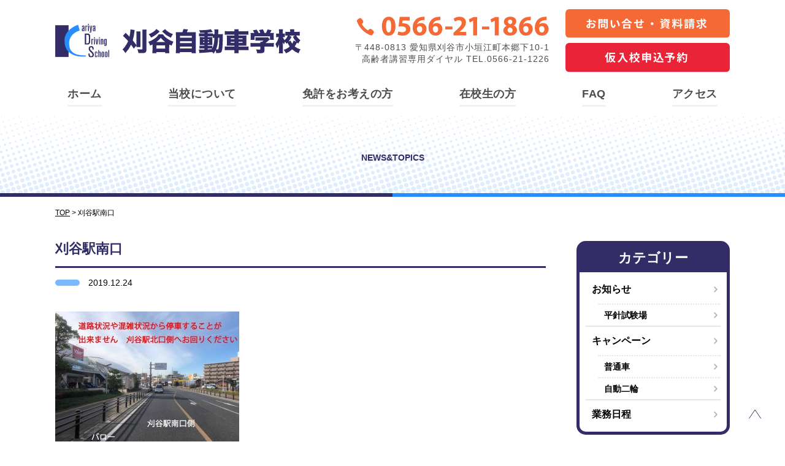

--- FILE ---
content_type: text/html; charset=UTF-8
request_url: http://kariji.co.jp/archives/root_time_post/%E5%88%88%E8%B0%B7%E7%B7%9A/%E5%88%88%E8%B0%B7%E9%A7%85%E5%8D%97%E5%8F%A3
body_size: 23651
content:
<!DOCTYPE html>
<html lang="ja">
<head>
<meta charset="UTF-8" />
<title>刈谷駅南口 &#8211; 刈谷自動車学校</title>
<meta name='robots' content='max-image-preview:large' />
<link rel='dns-prefetch' href='//s.w.org' />
<link rel="alternate" type="application/rss+xml" title="刈谷自動車学校 &raquo; 刈谷駅南口 のコメントのフィード" href="http://kariji.co.jp/archives/root_time_post/%e5%88%88%e8%b0%b7%e7%b7%9a/%e5%88%88%e8%b0%b7%e9%a7%85%e5%8d%97%e5%8f%a3/feed" />
		<script type="text/javascript">
			window._wpemojiSettings = {"baseUrl":"https:\/\/s.w.org\/images\/core\/emoji\/13.1.0\/72x72\/","ext":".png","svgUrl":"https:\/\/s.w.org\/images\/core\/emoji\/13.1.0\/svg\/","svgExt":".svg","source":{"concatemoji":"http:\/\/kariji.co.jp\/wp\/wp-includes\/js\/wp-emoji-release.min.js?ver=5.8.12"}};
			!function(e,a,t){var n,r,o,i=a.createElement("canvas"),p=i.getContext&&i.getContext("2d");function s(e,t){var a=String.fromCharCode;p.clearRect(0,0,i.width,i.height),p.fillText(a.apply(this,e),0,0);e=i.toDataURL();return p.clearRect(0,0,i.width,i.height),p.fillText(a.apply(this,t),0,0),e===i.toDataURL()}function c(e){var t=a.createElement("script");t.src=e,t.defer=t.type="text/javascript",a.getElementsByTagName("head")[0].appendChild(t)}for(o=Array("flag","emoji"),t.supports={everything:!0,everythingExceptFlag:!0},r=0;r<o.length;r++)t.supports[o[r]]=function(e){if(!p||!p.fillText)return!1;switch(p.textBaseline="top",p.font="600 32px Arial",e){case"flag":return s([127987,65039,8205,9895,65039],[127987,65039,8203,9895,65039])?!1:!s([55356,56826,55356,56819],[55356,56826,8203,55356,56819])&&!s([55356,57332,56128,56423,56128,56418,56128,56421,56128,56430,56128,56423,56128,56447],[55356,57332,8203,56128,56423,8203,56128,56418,8203,56128,56421,8203,56128,56430,8203,56128,56423,8203,56128,56447]);case"emoji":return!s([10084,65039,8205,55357,56613],[10084,65039,8203,55357,56613])}return!1}(o[r]),t.supports.everything=t.supports.everything&&t.supports[o[r]],"flag"!==o[r]&&(t.supports.everythingExceptFlag=t.supports.everythingExceptFlag&&t.supports[o[r]]);t.supports.everythingExceptFlag=t.supports.everythingExceptFlag&&!t.supports.flag,t.DOMReady=!1,t.readyCallback=function(){t.DOMReady=!0},t.supports.everything||(n=function(){t.readyCallback()},a.addEventListener?(a.addEventListener("DOMContentLoaded",n,!1),e.addEventListener("load",n,!1)):(e.attachEvent("onload",n),a.attachEvent("onreadystatechange",function(){"complete"===a.readyState&&t.readyCallback()})),(n=t.source||{}).concatemoji?c(n.concatemoji):n.wpemoji&&n.twemoji&&(c(n.twemoji),c(n.wpemoji)))}(window,document,window._wpemojiSettings);
		</script>
		<style type="text/css">
img.wp-smiley,
img.emoji {
	display: inline !important;
	border: none !important;
	box-shadow: none !important;
	height: 1em !important;
	width: 1em !important;
	margin: 0 .07em !important;
	vertical-align: -0.1em !important;
	background: none !important;
	padding: 0 !important;
}
</style>
	<link rel='stylesheet' id='wp-block-library-css'  href='http://kariji.co.jp/wp/wp-includes/css/dist/block-library/style.min.css?ver=5.8.12' type='text/css' media='all' />
<script type='text/javascript' src='http://kariji.co.jp/wp/wp-includes/js/jquery/jquery.min.js?ver=3.6.0' id='jquery-core-js'></script>
<script type='text/javascript' src='http://kariji.co.jp/wp/wp-includes/js/jquery/jquery-migrate.min.js?ver=3.3.2' id='jquery-migrate-js'></script>
<link rel="https://api.w.org/" href="http://kariji.co.jp/wp-json/" /><link rel="alternate" type="application/json" href="http://kariji.co.jp/wp-json/wp/v2/media/406" /><link rel="EditURI" type="application/rsd+xml" title="RSD" href="http://kariji.co.jp/wp/xmlrpc.php?rsd" />
<link rel="wlwmanifest" type="application/wlwmanifest+xml" href="http://kariji.co.jp/wp/wp-includes/wlwmanifest.xml" /> 
<link rel='shortlink' href='http://kariji.co.jp/?p=406' />
<link rel="alternate" type="application/json+oembed" href="http://kariji.co.jp/wp-json/oembed/1.0/embed?url=http%3A%2F%2Fkariji.co.jp%2Farchives%2Froot_time_post%2F%25e5%2588%2588%25e8%25b0%25b7%25e7%25b7%259a%2F%25e5%2588%2588%25e8%25b0%25b7%25e9%25a7%2585%25e5%258d%2597%25e5%258f%25a3" />
<link rel="alternate" type="text/xml+oembed" href="http://kariji.co.jp/wp-json/oembed/1.0/embed?url=http%3A%2F%2Fkariji.co.jp%2Farchives%2Froot_time_post%2F%25e5%2588%2588%25e8%25b0%25b7%25e7%25b7%259a%2F%25e5%2588%2588%25e8%25b0%25b7%25e9%25a7%2585%25e5%258d%2597%25e5%258f%25a3&#038;format=xml" />
<script src="//www.google.com/recaptcha/api.js"></script>
<script type="text/javascript">
jQuery(function() {
	// reCAPTCHAの挿入
	jQuery( '.mw_wp_form_input button, .mw_wp_form_input input[type="submit"]' ).before( '<div data-callback="syncerRecaptchaCallback" data-sitekey="6LdLRLUUAAAAANc5X6vGv-X6-9zKn4chW29X1UfQ" class="g-recaptcha"></div>' );
	// [input] Add disabled to input or button
	jQuery( '.mw_wp_form_input button, .mw_wp_form_input input[type="submit"]' ).attr( "disabled", "disabled" );
	// [confirm] Remove disabled
	jQuery( '.mw_wp_form_confirm input, .mw_wp_form_confirm select, .mw_wp_form_confirm textarea, .mw_wp_form_confirm button' ).removeAttr( 'disabled' );
});
// reCAPTCHA Callback
function syncerRecaptchaCallback( code ) {
	if(code != "") {
		jQuery( '.mw_wp_form_input button, .mw_wp_form_input input[type="submit"]' ).removeAttr( 'disabled' );
	}
}
</script>
<style type="text/css">
.g-recaptcha { margin: 20px 0 15px; }.g-recaptcha > div { margin: 0 auto; }</style>
<link rel="icon" href="http://kariji.co.jp/wp/wp-content/uploads/2020/09/favicon-1.ico" sizes="32x32" />
<link rel="icon" href="http://kariji.co.jp/wp/wp-content/uploads/2020/09/favicon-1.ico" sizes="192x192" />
<link rel="apple-touch-icon" href="http://kariji.co.jp/wp/wp-content/uploads/2020/09/favicon-1.ico" />
<meta name="msapplication-TileImage" content="http://kariji.co.jp/wp/wp-content/uploads/2020/09/favicon-1.ico" />
<meta name="keywords" content="愛知県,自動車学校,教習所,運転免許,刈谷自動車学校,愛知県,名古屋,刈谷市,免許" />
<meta property="og:locale" content="ja_JP" />
<meta name="title" content="刈谷駅南口 &#8211; 刈谷自動車学校">
<meta name="viewport" content="width=device-width, maximum-scale=1.0, user-scalable=no">
<meta name="author" content="刈谷自動車学校">
<meta name="copyright" content="Copyright&copy; 2020 Kariya Driving School All Rights Reserved.">
<meta name="format-detection" content="telephone=no">
<link rel="stylesheet" href="http://kariji.co.jp/wp/wp-content/themes/kariji_thema190725/style.css" type="text/css" media="screen" />


<!-- Google tag (gtag.js) -->
<script async src="https://www.googletagmanager.com/gtag/js?id=G-J5MNHMFS3X"></script>
<script>
  window.dataLayer = window.dataLayer || [];
  function gtag(){dataLayer.push(arguments);}
  gtag('js', new Date());

  gtag('config', 'G-J5MNHMFS3X');
</script>
<!-- Google tag (gtag.js) -->

</head>

<body class="attachment attachment-template-default single single-attachment postid-406 attachmentid-406 attachment-jpeg" data-test="test">

<div id="wrapper">

<header id="common-header" class="header">
	<div class="inner flex between vertical">
		<div class="header-left">
			<h1><a href="http://kariji.co.jp"><img src="http://kariji.co.jp/wp/wp-content/themes/kariji_thema190725/assets/img/logo-header.svg" alt="刈谷自動車学校" width="400"></a></h1>
		</div>
		<div class="header-right pc">
			<div class="header-info">
				<p class="tel_link" data-tel="tel:0566-21-1866"><img src="http://kariji.co.jp/wp/wp-content/themes/kariji_thema190725/assets/img/tel-header.svg" alt="0120-16-1866" width="318"></p>
				<p>〒448-0813 愛知県刈谷市小垣江町本郷下10-1<br>高齢者講習専用ダイヤル TEL.0566-21-1226</p>
			</div>
			<ul class="header-link">
				<li><a href="http://kariji.co.jp/contact" class="h"><img src="http://kariji.co.jp/wp/wp-content/themes/kariji_thema190725/assets/img/btn-contact.svg" alt="お問い合せ ・ 資料請求" width="268"></a></li>
				<li><a href="http://kariji.co.jp/pre" class="h"><img src="http://kariji.co.jp/wp/wp-content/themes/kariji_thema190725/assets/img/btn-yoyaku.svg" alt="仮入校申込予約" width="268"></a></li>
			</ul>
		</div>
	</div>

	<button id="nav-torigger" class="btn-reset sp" type="button">
		<span></span>
		<span></span>
		<span></span>
		<b class="ham-text">MENU</b>
	</button>

</header>

<nav id="common-nav">
	<ul class="menu inner">
		<li><a href="http://kariji.co.jp">ホーム</a></li>
		<li class="menu-single">
			<a href="http://kariji.co.jp/about" class="init-bottom">当校について</a>
			<ul class="menu-second">
				<!--<li><a href="http://kariji.co.jp/about?id=staff">スタッフ紹介</a></li>-->
				<li><a href="http://kariji.co.jp/about?id=about">学校概要</a></li>
				<li><a href="http://kariji.co.jp/about?id=access">アクセスマップ</a></li>
				<li><a href="http://kariji.co.jp/about?id=facility">施設案内</a></li>
				<li><a href="http://kariji.co.jp/about?id=cars">教習車一覧</a></li>
				<li><a href="http://kariji.co.jp/about/other">その他の教習・講習</a></li>
				<li><a href="http://kariji.co.jp/job">求人情報</a></li>
			</ul>
		</li>
		<li class="menu-single">
			<a href="#" class="init-bottom link-none">免許をお考えの方</a>
			<ul class="menu-second">
				<li><a href="http://kariji.co.jp/archives/category/campaign">お得なキャンペーン</a></li>
				<li><a href="http://kariji.co.jp/licence">取得可能免許一覧</a></li>
				<li><a href="http://kariji.co.jp/price">料金表・お支払い方法</a></li>
				<li><a href="http://kariji.co.jp/pre">仮入校申込予約</a></li>
				<!--<li><a href="https://docs.google.com/forms/d/e/1FAIpQLSfwzr5t6zbUzMD8Hxqk3glJESsDbgwk0Igcf9WmPVUAtNOELA/viewform" target="_blank">ご質問・ご意見はこちら</a></li>-->
			</ul>
		</li>
		<li class="menu-single">
			<a href="#" class="init-bottom link-none">在校生の方</a>
			<ul class="menu-second">
				<li><a href="https://www.musasi.jp/kariya" target="_blank">学科学習ムサシ</a></li>
				<li><a href="http://kariji.co.jp/calendar">学科時間割表</a></li>
				<li><a href="http://kariji.co.jp/schoolbus">スクールバス時刻表</a></li>
				<li><a href="https://www.e-license.jp/el31/6Q-jw5qxbdo-brGQYS-1OA%3D%3D" target="_blank">技能ネット予約</a></li>
				<!--<li><a href="https://www.e-license.jp/el31/6Q-jw5qxbdo-brGQYS-1OA%3D%3D" target="_blank">四輪専用技能ネット予約</a></li>-->
				<li><a href="https://docs.google.com/forms/d/e/1FAIpQLSe6TGqIXqH693ox7UYvVY1tr9quXXUo46BkR_PGvIgaCe3Shw/viewform" target="_blank">ご相談・ご意見はこちら</a></li>
			</ul>
		</li>
		<li><a href="http://kariji.co.jp/faq">FAQ</a></li>
		<li><a href="http://kariji.co.jp/about?id=access">アクセス</a></li>
	</ul>
	<div class="nav-info inner sp">
		<p>お電話でのお問い合せ ・ 資料請求</p>
		<p class="tel_link" data-tel="tel:0566-21-1866"><img src="http://kariji.co.jp/wp/wp-content/themes/kariji_thema190725/assets/img/tel-header.svg" alt="0120-16-1866" width="318"></p><br><br>
		<p class="tel_link" data-tel="tel:0566-21-1226">高齢者講習専用ダイヤル TEL.0566-21-1226</p>
		<ul>
			<li><a href="http://kariji.co.jp/contact" class="h"><img src="http://kariji.co.jp/wp/wp-content/themes/kariji_thema190725/assets/img/btn-contact_sp.svg" alt="お問い合せ ・ 資料請求"></a></li>
			<li><a href="http://kariji.co.jp/pre" class="h"><img src="http://kariji.co.jp/wp/wp-content/themes/kariji_thema190725/assets/img/btn-yoyaku_sp.svg" alt="仮入校申込予約"></a></li>
		</ul>
	</div>
</nav>
<main id="main">

	<section class="content-bot">

		<div class="page-mv">
			<div class="inner">
								<h2 class="title-h2"><span>NEWS&amp;TOPICS</span></h2>
			</div>
		</div>

		<div class="inner">
			<div class="pnkz">
				<!-- Breadcrumb NavXT 6.6.0 -->
<span property="itemListElement" typeof="ListItem"><a property="item" typeof="WebPage" title="Go to 刈谷自動車学校." href="http://kariji.co.jp" class="home" ><span property="name">TOP</span></a><meta property="position" content="1"></span> &gt; <span class="post post-attachment current-item">刈谷駅南口</span>			</div>

			<div id="news-wrapper" class="flex between">

				<div id="news-body" class="flex-box">

					
					
					<article id="single-content">
						<header>
							<h1>刈谷駅南口</h1>
							<div class="news-data">
								<a href="" class="cat-box"></a>
								<time>2019.12.24</time>
							</div>
						</header>
						<main id="single-body">
							<p class="attachment"><a href='http://kariji.co.jp/wp/wp-content/uploads/2019/07/刈谷駅南口.jpg'><img width="300" height="225" src="http://kariji.co.jp/wp/wp-content/uploads/2019/07/刈谷駅南口-300x225.jpg" class="attachment-medium size-medium" alt="" loading="lazy" srcset="http://kariji.co.jp/wp/wp-content/uploads/2019/07/刈谷駅南口-300x225.jpg 300w, http://kariji.co.jp/wp/wp-content/uploads/2019/07/刈谷駅南口-768x576.jpg 768w, http://kariji.co.jp/wp/wp-content/uploads/2019/07/刈谷駅南口-1024x768.jpg 1024w" sizes="(max-width: 300px) 100vw, 300px" /></a></p>
						</main>
					</article>

					
				</div>

								<div id="news-side" class="flex-box">
					<section class="side-box">
						<h3>カテゴリー</h3>
						<ul class="side-list">
								<li class="cat-item cat-item-1"><a href="http://kariji.co.jp/archives/category/cat_news">お知らせ</a>
<ul class='children'>
	<li class="cat-item cat-item-18"><a href="http://kariji.co.jp/archives/category/cat_news/%e5%b9%b3%e9%87%9d%e8%a9%a6%e9%a8%93%e5%a0%b4">平針試験場</a>
</li>
</ul>
</li>
	<li class="cat-item cat-item-2"><a href="http://kariji.co.jp/archives/category/campaign">キャンペーン</a>
<ul class='children'>
	<li class="cat-item cat-item-3"><a href="http://kariji.co.jp/archives/category/campaign/cam_car01">普通車</a>
</li>
	<li class="cat-item cat-item-4"><a href="http://kariji.co.jp/archives/category/campaign/cam_car02">自動二輪</a>
</li>
</ul>
</li>
	<li class="cat-item cat-item-15"><a href="http://kariji.co.jp/archives/category/%e6%a5%ad%e5%8b%99%e6%97%a5%e7%a8%8b">業務日程</a>
</li>
						</ul>
					</section>
					<section class="side-box">
						<h3>最新記事</h3>
						<ul class="side-list">
																					<li><a href="http://kariji.co.jp/archives/10799">12月 行事日程のお知...</a></li>
														<li><a href="http://kariji.co.jp/archives/10783">アプリ復旧しました！</a></li>
														<li><a href="http://kariji.co.jp/archives/10781">アプリが利用できない不...</a></li>
														<li><a href="http://kariji.co.jp/archives/10475">11月 業務日程のお知...</a></li>
														<li><a href="http://kariji.co.jp/archives/9304">カスタマーハラスメント...</a></li>
														<li><a href="http://kariji.co.jp/archives/6302">刈自のバイクは乗りやす...</a></li>
														<li><a href="http://kariji.co.jp/archives/3447">追加料金安心プラン</a></li>
													</ul>
					</section>
					<section class="side-box">
						<h3>月別一覧</h3>
						<ul class="side-list">
								<li><a href='http://kariji.co.jp/archives/date/2025/11'>2025年11月</a></li>
	<li><a href='http://kariji.co.jp/archives/date/2025/09'>2025年9月</a></li>
	<li><a href='http://kariji.co.jp/archives/date/2025/05'>2025年5月</a></li>
	<li><a href='http://kariji.co.jp/archives/date/2024/09'>2024年9月</a></li>
	<li><a href='http://kariji.co.jp/archives/date/2023/04'>2023年4月</a></li>
	<li><a href='http://kariji.co.jp/archives/date/2023/02'>2023年2月</a></li>
	<li><a href='http://kariji.co.jp/archives/date/2021/05'>2021年5月</a></li>
	<li><a href='http://kariji.co.jp/archives/date/2021/03'>2021年3月</a></li>
	<li><a href='http://kariji.co.jp/archives/date/2021/01'>2021年1月</a></li>
	<li><a href='http://kariji.co.jp/archives/date/2020/11'>2020年11月</a></li>
	<li><a href='http://kariji.co.jp/archives/date/2020/10'>2020年10月</a></li>
	<li><a href='http://kariji.co.jp/archives/date/2020/09'>2020年9月</a></li>
						</ul>
					</section>
				</div>

			</div>

		</div>

	</section>

</main>

<aside id="common-side">
	<div id="map">
		<iframe src="https://www.google.com/maps/embed?pb=!1m18!1m12!1m3!1d3269.552253526006!2d136.9907223159605!3d34.96782937637061!2m3!1f0!2f0!3f0!3m2!1i1024!2i768!4f13.1!3m3!1m2!1s0x60049ca4de3e0b5b%3A0xa3c84fdb7e4949c7!2z5YiI6LC36Ieq5YuV6LuK5a2m5qCh!5e0!3m2!1sja!2sjp!4v1563848639557!5m2!1sja!2sjp" frameborder="0" style="border:0" allowfullscreen></iframe>
	</div>
</aside>

<footer id="common-footer">
	<div class="inner">
		<div class="footer-nav pc">
			<ul>
				<li class="footer-nav-main"><a href="http://kariji.co.jp"><span>&gt;</span>TOP</a></li>
				<li class="footer-nav-main"><a href="http://kariji.co.jp/news"><span>&gt;</span>NEWS TOPICS</a></li>
			</ul>
			<ul>
				<li class="footer-nav-main">
					<a href="http://kariji.co.jp/about"><span>&gt;</span>当校について</a>
					<ul class="footer-nav-sub">
						<!--<li><a href="http://kariji.co.jp/about?id=staff">スタッフ紹介</a></li>-->
						<li><a href="http://kariji.co.jp/about?id=about">学校概要</a></li>
						<li><a href="http://kariji.co.jp/about?id=access">アクセスマップ</a></li>
						<li><a href="http://kariji.co.jp/about?id=facility">施設案内</a></li>
						<li><a href="http://kariji.co.jp/about?id=cars">教習車一覧</a></li>
						<li><a href="http://kariji.co.jp/about/other">その他の教習・講習</a></li>
						<li><a href="http://kariji.co.jp/job">求人情報</a></li>
					</ul>
				</li>
			</ul>
			<ul>
				<li class="footer-nav-main">
					<a href="http://kariji.co.jp/about"><span>&gt;</span>免許をお考えの方</a>
					<ul class="footer-nav-sub">
						<li><a href="http://kariji.co.jp/archives/category/campaign">お得なキャンペーン</a></li>
						<li><a href="http://kariji.co.jp/licence">取得可能免許一覧</a></li>
						<li><a href="http://kariji.co.jp/price">料金表・お支払い方法</a></li>
						<li><a href="http://kariji.co.jp/pre">仮免許申込予約</a></li>
						<!--<li><a href="https://docs.google.com/forms/d/e/1FAIpQLSfwzr5t6zbUzMD8Hxqk3glJESsDbgwk0Igcf9WmPVUAtNOELA/viewform" target="_blank">ご質問・ご意見はこちら</a></li>-->
					</ul>
				</li>
			</ul>
			<ul>
				<li class="footer-nav-main">
					<a href="http://kariji.co.jp/about"><span>&gt;</span>在校生の方</a>
					<ul class="footer-nav-sub">
						<li><a href="https://www.musasi.jp/kariya" target="_blank">学科学習ムサシ</a></li>
						<li><a href="http://kariji.co.jp/calendar">学科時間割表</a></li>
						<li><a href="http://kariji.co.jp/schoolbus">スクールバス時刻表</a></li>
						<li><a href="https://www.e-license.jp/el31/6Q-jw5qxbdo-brGQYS-1OA%3D%3D" target="_blank">技能ネット予約</a></li>
						<!--<li><a href="https://www.e-license.jp/el31/6Q-jw5qxbdo-brGQYS-1OA%3D%3D" target="_blank">四輪専用技能ネット予約</a></li>-->
						<li><a href="https://docs.google.com/forms/d/e/1FAIpQLSe6TGqIXqH693ox7UYvVY1tr9quXXUo46BkR_PGvIgaCe3Shw/viewform" target="_blank">ご相談・ご意見はこちら</a></li>
					</ul>
				</li>
			</ul>
			<ul>
				<li class="footer-nav-main"><a href="http://kariji.co.jp/faq"><span>&gt;</span>FAQ</a></li>
				<li class="footer-nav-main"><a href="http://kariji.co.jp/about?id=access"><span>&gt;</span>アクセス</a></li>
				<li class="footer-nav-main"><a href="http://kariji.co.jp/contact/privacy"><span>&gt;</span>プライバシーポリシー</a></li>
				<li class="footer-nav-main"><a href="http://kariji.co.jp/contact"><span>&gt;</span>お問い合わせ</a></li>
			</ul>
		</div>
		<div class="footer-info flex between vertical">
			<div class="header-left flex-box">
				<div><a href="http://kariji.co.jp"><img src="http://kariji.co.jp/wp/wp-content/themes/kariji_thema190725/assets/img/logo-footer.svg" alt="刈谷自動車学校" width="400"></a></div>
			</div>
			<div class="header-right pc">
				<div class="header-info">
					<p class="tel_link" data-tel="tel:0120-16-1866"><img src="http://kariji.co.jp/wp/wp-content/themes/kariji_thema190725/assets/img/tel-footer.svg" alt="0120-16-1866" width="318"></p>
					<p>〒448-0813 愛知県刈谷市小垣江町本郷下10-1<br>高齢者講習専用ダイヤル TEL.0566-21-1226</p>
				</div>
				<ul class="header-link">
					<li><a href="http://kariji.co.jp/contact" class="h"><img src="http://kariji.co.jp/wp/wp-content/themes/kariji_thema190725/assets/img/btn-contact.svg" alt="お問い合せ ・ 資料請求" width="268"></a></li>
					<li><a href="http://kariji.co.jp/pre" class="h"><img src="http://kariji.co.jp/wp/wp-content/themes/kariji_thema190725/assets/img/btn-yoyaku.svg" alt="仮入校申込予約" width="268"></a></li>
				</ul>
			</div>
			<div class="nav-info sp">
				<p>お電話でのお問い合せ ・ 資料請求</p>
				<p class="tel_link" data-tel="tel:0566-21-1866"><img src="http://kariji.co.jp/wp/wp-content/themes/kariji_thema190725/assets/img/tel-header.svg" alt="0120-16-1866" width="318"></p><br><br>
				<p data-tel="tel:0566-21-1226">高齢者講習専用ダイヤル TEL.0566-21-1226</p>
				<ul>
					<li><a href="http://kariji.co.jp/contact" class="h"><img src="http://kariji.co.jp/wp/wp-content/themes/kariji_thema190725/assets/img/btn-contact_sp.svg" alt="お問い合せ ・ 資料請求"></a></li>
					<li><a href="http://kariji.co.jp/pre" class="h"><img src="http://kariji.co.jp/wp/wp-content/themes/kariji_thema190725/assets/img/btn-yoyaku_sp.svg" alt="仮入校申込予約"></a></li>
				</ul>
			</div>
		</div>

		<p class="copy"><small>Copyright&copy; 2023 Kariya Driving School All Rights Reserved.</small></p>
	</div>

	<button id="page-top" class="btn-reset smooth" type="button" data-href="#wrapper"><img src="http://kariji.co.jp/wp/wp-content/themes/kariji_thema190725/assets/img/btn-top.svg" width="46" alt="TOP"></button>


	<ul class="footer-fix-nav">
		<li><a href="http://kariji.co.jp/schoolbus"><img src="http://kariji.co.jp/wp/wp-content/themes/kariji_thema190725/assets/img/fix-footer-nav-1.png" alt=""></a></li>
		<li><a href="http://kariji.co.jp/pre"><img src="http://kariji.co.jp/wp/wp-content/themes/kariji_thema190725/assets/img/fix-footer-nav-2.png" alt=""></a></li>
		<li><a href="http://kariji.co.jp/contact"><img src="http://kariji.co.jp/wp/wp-content/themes/kariji_thema190725/assets/img/fix-footer-nav-3.png" alt=""></a></li>
		<li><a href="tel:0566-21-1866"><img src="http://kariji.co.jp/wp/wp-content/themes/kariji_thema190725/assets/img/fix-footer-nav-4.png" alt=""></a></li>
	</ul>
</footer>

</div><!-- wrapper -->

<script type='text/javascript' src='http://kariji.co.jp/wp/wp-content/themes/kariji_thema190725/assets/js/TweenMax.min.js?ver=4.6.1' id='TweenMax-js'></script>
<script type='text/javascript' src='http://kariji.co.jp/wp/wp-content/themes/kariji_thema190725/assets/js/smoothscroll.min.js?ver=4.6.1' id='Smooth-js'></script>
<script type='text/javascript' src='http://kariji.co.jp/wp/wp-content/themes/kariji_thema190725/assets/js/main.min.js?ver=4.6.1' id='MainJs-js'></script>
<script type='text/javascript' src='http://kariji.co.jp/wp/wp-includes/js/wp-embed.min.js?ver=5.8.12' id='wp-embed-js'></script>

<script>
	// =========================================
	//
	// 全ページ共通
	//
	// =========================================
	(function($) {
		$('.smooth').smooth();

					})(jQuery);
</script>
</body>

</html>

--- FILE ---
content_type: text/css
request_url: http://kariji.co.jp/wp/wp-content/themes/kariji_thema190725/style.css
body_size: 35380
content:
@charset "UTF-8";@import url(https://fonts.googleapis.com/css?family=Montserrat:300,400,500,600,700);html{color:#000;background:#fff}blockquote,body,code,dd,div,dl,dt,fieldset,form,h1,h2,h3,h4,h5,h6,input,legend,li,ol,p,pre,td,textarea,th,ul{margin:0;padding:0}table{border-collapse:collapse;border-spacing:0}fieldset,img{border:0}address,caption,cite,code,dfn,em,strong,th,var{font-style:normal;font-weight:400}ol,ul{list-style:none}caption,th{text-align:left}h1,h2,h3,h4,h5,h6{font-size:100%;font-weight:400}q:after,q:before{content:''}abbr,acronym{border:0;font-variant:normal}sup{vertical-align:text-top}sub{vertical-align:text-bottom}input,select,textarea{font-family:inherit;font-size:inherit;font-weight:inherit}legend{color:#000}article,aside,audio,bb,canvas,datagrid,datalist,details,dialog,eventsource,figure,footer,header,hgroup,main,mark,menu,meter,nav,output,picture,progress,section,time,video{display:block;margin:0;padding:0}*{box-sizing:border-box}html{-webkit-text-size-adjust:100%;-ms-text-size-adjust:100%;font-size:10px}body{max-height:100%}h1,h2,h3,h4,h5,h6{line-height:1.2}p{text-align:justify;line-height:1.6}a{text-decoration:none}iframe,img{vertical-align:bottom;max-width:100%}#wrapper{font-family:游ゴシック体,"Yu Gothic",YuGothic,"Hiragino Kaku Gothic ProN","ヒラギノ角ゴ ProN W3",Meiryo,メイリオ,Osaka,"MS PGothic",arial,helvetica,sans-serif;font-size:16px;font-size:1.6rem;line-height:1;color:#000;position:relative;overflow:hidden}.sp{display:none!important}.flex{display:-webkit-box;display:-moz-box;display:-ms-flexbox;display:-webkit-flex;display:flex}.between{-webkit-box-pack:justify;-moz-box-pack:justify;-ms-flex-pack:justify;-webkit-justify-content:space-between;justify-content:space-between}.vertical{-webkit-align-items:center;align-items:center}.flex-right{-webkit-justify-content:flex-end;justify-content:flex-end}.flex-bot{-webkit-align-items:flex-end;align-items:flex-end}.wrap{-webkit-flex-wrap:wrap;-moz-flex-wrap:wrap;-ms-flex-wrap:wrap;flex-wrap:wrap}.center{-webkit-box-pack:center;-moz-box-pack:center;-ms-flex-pack:center;-ms-flex-box:center;-webkit-justify-content:center;-moz-justify-content:center;-ms-justify-content:center;justify-content:center}.btn-reset{-webkit-appearance:none;-moz-appearance:none;-ms-appearance:none;appearance:none;border-radius:0;border:0;margin:0;padding:0;background:none transparent;vertical-align:middle;font-size:inherit;color:inherit;cursor:pointer;outline:0;font-family:Ryumin Medium KL,"リュウミン M-KL","游明朝","Yu Mincho","游明朝体",YuMincho,"ヒラギノ明朝 ProN W6",HiraMinProN-W6,"HG明朝E","ＭＳ Ｐ明朝","MS PMincho","MS 明朝",serif}.tr{text-align:right}.tc{text-align:center}.tc p{text-align:center}.min{font-family:Ryumin Medium KL,"リュウミン M-KL","游明朝","Yu Mincho","游明朝体",YuMincho,"ヒラギノ明朝 ProN W6",HiraMinProN-W6,"HG明朝E","ＭＳ Ｐ明朝","MS PMincho","MS 明朝",serif}.first-box{order:-1}.re{position:relative}.iframe{position:relative}.iframe iframe{width:100%;height:100%;position:absolute;top:0;left:0;right:0;bottom:0}input[type=checkbox],input[type=radio]{margin-right:10px}.c-blue{color:#268eff}.c-grey{color:grey}.c-navy{color:#322d67}.c-red{color:#ea2438}.bg-blue{background:#268eff}.bg-navy{background:#322d67}.bg-orange{background:#f46936}.bg-red{background:#ea2438}.f12{font-size:12px;font-size:1.2rem}.f14{font-size:14px;font-size:1.4rem}.f16{font-size:16px;font-size:1.6rem}.f18{font-size:18px;font-size:1.8rem}.f20{font-size:20px;font-size:2rem}.f22{font-size:22px;font-size:2.2rem}.f24{font-size:24px;font-size:2.4rem}.f26{font-size:26px;font-size:2.6rem}.f28{font-size:28px;font-size:2.8rem}.f30{font-size:30px;font-size:3rem}.box40{width:40%}.box48{width:48%}.box50{width:50%}.box55{width:55%}.box60{width:60%}.m-top-5{margin-top:5px}.m-top-10{margin-top:10px}.m-top-15{margin-top:15px}.m-top-20{margin-top:20px}.m-top-25{margin-top:25px}.m-top-30{margin-top:30px}.m-top-35{margin-top:35px}.m-top-40{margin-top:40px}.m-top-45{margin-top:45px}.m-top-50{margin-top:50px}.m-top-55{margin-top:55px}.m-top-60{margin-top:60px}.m-top-80{margin-top:80px}.m-top-100{margin-top:100px}.m-bot-5{margin-bottom:5px}.m-bot-10{margin-bottom:10px}.m-bot-15{margin-bottom:15px}.m-bot-20{margin-bottom:20px}.m-bot-25{margin-bottom:25px}.m-bot-30{margin-bottom:30px}.m-bot-35{margin-bottom:35px}.m-bot-40{margin-bottom:40px}.m-bot-45{margin-bottom:45px}.m-bot-50{margin-bottom:50px}.m-bot-55{margin-bottom:55px}.m-bot-60{margin-bottom:60px}.m-bot-80{margin-bottom:80px}.m-bot-100{margin-bottom:100px}.p-l-5{padding-left:5%}.p-l-10{padding-left:12%}.p-top-100{padding-top:100px}.p-bot-0{padding-bottom:0}.p-bot-60{padding-bottom:60px}.p-bot-200{padding-bottom:200px}.p-bot-360{padding-bottom:360px}.inner{margin-left:auto;margin-right:auto;padding-left:20px;padding-right:20px;width:1140px;max-width:100%}.inner1000{margin-left:auto;margin-right:auto;padding-left:20px;padding-right:20px;width:1040px;max-width:100%}.inner900{margin-left:auto;margin-right:auto;padding-left:20px;padding-right:20px;width:940px;max-width:100%}@media only screen and (min-width:768px){.h{transition:all .5s ease}.h:hover{opacity:.6}}#common-header{padding-top:15px;padding-bottom:15px}.header-left{width:36.36364%}.header-right{width:55.63636%;display:-webkit-box;display:-moz-box;display:-ms-flexbox;display:-webkit-flex;display:flex;-webkit-box-pack:justify;-moz-box-pack:justify;-ms-flex-pack:justify;-webkit-justify-content:space-between;justify-content:space-between;-webkit-align-items:center;align-items:center}.header-info{width:51.96078%}.header-info p{font-size:14px;font-size:1.4rem;color:#4d4d4d;line-height:1.4;text-align:right;letter-spacing:1px}.header-info p+p{margin-top:10px}.header-link{width:43.79085%}.header-link li+li{margin-top:8px}.menu{padding-bottom:15px;display:-webkit-box;display:-moz-box;display:-ms-flexbox;display:-webkit-flex;display:flex;-webkit-box-pack:justify;-moz-box-pack:justify;-ms-flex-pack:justify;-webkit-justify-content:space-between;justify-content:space-between}.menu>li{padding-left:20px;padding-right:20px}.menu>li a{font-family:"Hiragino Kaku Gothic ProN","ヒラギノ角ゴ ProN W3",Meiryo,メイリオ,Osaka,"MS PGothic",arial,helvetica,sans-serif;color:#4d4d4d;font-weight:700;letter-spacing:.5px}.menu>li>a{padding:10px 0;display:block;font-size:18px;font-size:1.8rem;position:relative}.menu>li>a:after{content:'';width:100%;height:3px;background:#f2f2f2;position:absolute;bottom:0;left:0;transition:all .3s ease}@media only screen and (min-width:768px){.menu>li:hover>a:after{background:#ea2438}}.menu li.menu-single{position:relative}.menu li.menu-single ul.menu-second{width:270px;padding:20px;position:absolute;bottom:0;left:50%;-webkit-transform:translate(-50%,95%);transform:translate(-50%,95%);background:#fff;transition:all .3s ease;visibility:hidden;opacity:0;z-index:61;border-radius:5px;box-shadow:5px 5px 10px rgba(0,0,0,.3)}.menu li.menu-single ul.menu-second li{margin:15px 0;text-align:center}.menu li.menu-single ul.menu-second li a{font-size:16px;font-size:1.6rem}@media only screen and (min-width:768px){.menu li.menu-single ul.menu-second li a{transition:all .5s ease}.menu li.menu-single ul.menu-second li a:hover{color:#ea2438}}@media only screen and (min-width:768px){.menu li.menu-single:hover ul.menu-second{-webkit-transform:translate(-50%,100%);transform:translate(-50%,100%);visibility:visible;opacity:1}}.menu li a{line-height:1.2}#nav-torigger{position:absolute;top:14px;right:20px;width:30px;height:20px;z-index:100}#nav-torigger span{display:block;width:100%;height:2px;background:#000;position:absolute;left:0;transition:all .5s ease}#nav-torigger span:nth-of-type(1){top:0}#nav-torigger span:nth-of-type(2){top:50%;-webkit-transform:translateY(-50%);transform:translateY(-50%)}#nav-torigger span:nth-of-type(3){bottom:0}#nav-torigger b{position:absolute;bottom:-3px;left:50%;display:block;text-align:center;-webkit-transform:translate(-50%,100%);transform:translate(-50%,100%);font-size:10px;font-family:游ゴシック体,"Yu Gothic",YuGothic,"Hiragino Kaku Gothic ProN","ヒラギノ角ゴ ProN W3",Meiryo,メイリオ,Osaka,"MS PGothic",arial,helvetica,sans-serif}#nav-torigger.active span:nth-of-type(1){transform:translate(0,9px) rotate(45deg)}#nav-torigger.active span:nth-of-type(2){opacity:0}#nav-torigger.active span:nth-of-type(3){transform:translate(0,-9px) rotate(-45deg)}#map{height:340px;background:#ccc;position:relative}#map iframe{position:absolute;top:0;left:0;right:0;bottom:0;width:100%;height:100%}#common-footer{padding-bottom:15px;padding-top:60px;background:#322d67;color:#fff}#common-footer .header-info p{color:#fff}.footer-nav{margin-bottom:40px;display:-webkit-box;display:-moz-box;display:-ms-flexbox;display:-webkit-flex;display:flex;-webkit-box-pack:justify;-moz-box-pack:justify;-ms-flex-pack:justify;-webkit-justify-content:space-between;justify-content:space-between}.footer-nav>ul+ul{padding-left:20px}.footer-nav ul li a{line-height:1.2}@media only screen and (min-width:768px){.footer-nav ul li a{transition:all .5s ease}.footer-nav ul li a:hover{opacity:.6}}.footer-nav ul li.footer-nav-main{margin-bottom:20px}.footer-nav ul li.footer-nav-main>a{color:#fff;font-size:18px;font-size:1.8rem}.footer-nav ul li.footer-nav-main>a span{margin-right:5px;color:rgba(255,255,255,.5)}.footer-nav ul li>.footer-nav-sub li{margin:12px 0;padding-left:26px}.footer-nav ul li>.footer-nav-sub li a{color:rgba(255,255,255,.6)}.copy{margin-top:30px;text-align:center}.copy small{font-size:10px;font-size:1rem}#page-top{position:fixed;bottom:20px;right:26px}.footer-fix-nav{display:none;position:fixed;bottom:0;left:0;width:100%;z-index:98}.footer-fix-nav li{width:25%}.content{padding-top:60px;padding-bottom:60px}.content-m{margin-top:60px;margin-bottom:60px}.content-small{padding-top:20px;padding-bottom:20px}.title-h2{margin-bottom:26px;font-weight:700;text-align:center;font-size:30px;font-size:3rem;color:#322d67}.title-h2 span{margin-top:10px;display:block;font-size:14px;font-size:1.4rem}.title-h3{margin-bottom:15px;line-height:1.4;font-size:22px;font-size:2.2rem;font-weight:700;color:#268eff}.title-all{margin-bottom:15px;padding-bottom:10px;border-bottom:2px solid #b3b3b3;font-size:26px;font-size:2.6rem;color:#268eff;font-weight:700}.title-all img{margin-right:15px}.content-bot{padding-bottom:100px}.text-box p{line-height:1.8}.text-box p a{color:#000;text-decoration:underline}.text-box p+p{margin-top:10px}.btn-default{padding:12px 15px;padding-right:30px;text-align:center;min-width:200px;display:inline-block;color:#fff;border-radius:5px;background:#322d67;position:relative}.btn-default img{margin-right:10px;vertical-align:middle}.btn-default.btn-blue{background:#268eff}@media only screen and (min-width:768px){.btn-default.btn-blue{transition:all .5s ease}.btn-default.btn-blue:hover{background:#322d67}}.btn-default:after{content:'';width:6px;height:8px;background:url(assets/img/icon-arrow-right-white.svg) no-repeat center;background-size:100% 100%;position:absolute;top:50%;right:10px;-webkit-transform:translateY(-50%);transform:translateY(-50%)}@media only screen and (min-width:768px){.btn-default{transition:all .5s ease}.btn-default:hover{background:#268eff}}.fb{height:100%;background:#ccc}.page-mv{margin-bottom:20px;padding-top:50px;padding-bottom:30px;background:url(assets/img/mv-item.png) repeat-x bottom center;position:relative}.page-mv:after,.page-mv:before{content:'';width:50%;height:6px;position:absolute;bottom:0}.page-mv:before{background:#322d67;left:0}.page-mv:after{background:#268eff;right:0}.pnkz{margin-bottom:40px;font-size:12px;font-size:1.2rem}.pnkz a{color:#000;text-decoration:underline}.bg-l_blue{background:rgba(28,142,255,.05)}#mv-index{margin-bottom:20px;position:relative}#mv-index .bx-wrapper{position:relative}#mv-index .bx-wrapper .bx-pager{position:absolute;bottom:20px;left:50%;-webkit-transform:translateX(-50%);transform:translateX(-50%);z-index:60}#mv-index .bx-wrapper .bx-pager .bx-pager-item{margin:0 5px;display:inline-block;vertical-align:middle}#mv-index .bx-wrapper .bx-pager .bx-pager-item a{width:10px;height:10px;text-indent:9999px;display:block;border-radius:50%;background:rgba(255,255,255,.3)}#mv-index .bx-wrapper .bx-pager .bx-pager-item a.active{background:#fff}.slide-index-shadow{width:70%;position:absolute;bottom:0;left:50%;-webkit-transform:translate(-50%,40%);transform:translate(-50%,40%)}.slide-index-shadow img{width:100%}.slide-index li img{width:100%}.bg-mapping{background:url(assets/img/index-about-bg01.jpg) no-repeat center}#link-slide-wrapper .bx-wrapper{position:relative}#link-slide-wrapper .bx-wrapper .bx-next,#link-slide-wrapper .bx-wrapper .bx-prev{position:absolute;top:50%}#link-slide-wrapper .bx-wrapper .bx-prev{left:-10px;-webkit-transform:translate(-100%,-50%);transform:translate(-100%,-50%)}#link-slide-wrapper .bx-wrapper .bx-next{right:-10px;-webkit-transform:translate(100%,-50%);transform:translate(100%,-50%)}.links-box{border:5px solid;border-radius:15px;overflow:hidden;background:#fff}.links-box h2{padding:15px;text-align:center;color:#fff;font-size:30px;font-size:3rem;font-weight:700}.links-box ul{padding-left:15px;padding-right:15px;padding-bottom:5px}.links-box ul li a{padding:22px;display:block;font-size:26px;font-size:2.6rem;font-weight:700;color:#000;position:relative}.links-box ul li a:after{content:'';width:6px;height:10px;background:url(assets/img/icon-arrow-right-grey.svg) no-repeat center;background-size:100% 100%;position:absolute;top:50%;right:15px;-webkit-transform:translateY(-50%);transform:translateY(-50%)}.links-box ul li+li{border-top:2px solid #e6e6e6}.links-box.link-box-blue{border-color:#268eff}.links-box.link-box-blue h2{background:#268eff}@media only screen and (min-width:768px){.links-box.link-box-blue ul a{transition:all .5s ease}.links-box.link-box-blue ul a:hover{color:#268eff;opacity:.6}}.links-box.link-box-navy{border-color:#322d67}.links-box.link-box-navy h2{background:#322d67}@media only screen and (min-width:768px){.links-box.link-box-navy ul a{transition:all .5s ease}.links-box.link-box-navy ul a:hover{color:#322d67;opacity:.6}}.links-btn{margin:30px 0;overflow:hidden;border-radius:15px;position:relative;z-index:1}.links-btn li a{padding:20px;display:-webkit-box;display:-moz-box;display:-ms-flexbox;display:-webkit-flex;display:flex;-webkit-align-items:center;align-items:center;-webkit-box-pack:center;-moz-box-pack:center;-ms-flex-pack:center;-ms-flex-box:center;-webkit-justify-content:center;-moz-justify-content:center;-ms-justify-content:center;justify-content:center;color:#fff;font-size:26px;font-size:2.6rem;font-weight:700;height:100%}@media only screen and (min-width:768px){.links-btn li a{transition:all .5s ease}.links-btn li a:hover{opacity:.6}}.links-btn li a img{margin-right:20px;vertical-align:middle}#index-side-links{margin-top:30px;padding-bottom:60px;background:url(assets/img/bg-yellow-dot.png) no-repeat top;background-size:cover}.new-index-news-wrap{margin-right:5%;width:50.90909%}.index-news-box{background:#fff}.index-news-box article{padding:15px 27px}.index-news-box article:first-child{margin-top:20px}.index-news-box article+article{border-top:1px solid #b3b3b3}.index-news-box h1{width:60%}.index-news-box h1 a{color:#322d67;font-weight:700;font-size:14px;font-size:1.4rem}@media only screen and (min-width:768px){.index-news-box h1 a{transition:all .5s ease}.index-news-box h1 a:hover{color:#268eff;text-decoration:underline}}.index-news-data{width:38%}.index-news-data a,.index-news-data time{font-size:12px;font-size:1.2rem;display:inline-block;vertical-align:middle;line-height:1.2}.index-news-data a{padding:2px 10px;margin-left:10px;background:#268eff;min-width:95px;border-radius:5px;color:#fff;text-align:center}.contact-text{margin-top:20px;margin-bottom:60px;padding:30px;border:5px solid #e6e6e6;border-radius:15px}.contact-text.mb10{margin-bottom:10px}.contact-text ol{padding-left:20px;line-height:1.8;list-style-type:decimal}.contact-text ul{margin-bottom:10px;padding-left:20px;line-height:1.6;list-style-type:disc}.contact-text ul li{margin:5px 0;font-size:14px;font-size:1.4rem}.contact-text p{margin-bottom:10px}.contact-table{margin:20px 0;width:100%}.contact-table tr{border-top:1px solid #ccc}.contact-table tr:last-child{border-bottom:1px solid #ccc}.contact-table tr td,.contact-table tr th{padding-top:18px;padding-bottom:18px;line-height:1.6}.contact-table tr th{padding-left:10px;padding-right:10px;width:250px;font-weight:700}.contact-table tr td{font-size:14px;font-size:1.4rem}.contact-table tr td small{display:inline-block;color:#4d4d4d}.error{margin-top:5px;font-size:12px;font-size:1.2rem}.rf{margin-right:10px;padding:0 5px;display:inline-block;vertical-align:middle;font-size:12px;font-size:1.2rem;color:#fff}.req{background:#ea2438}.free{background:#322d67}.form-list li{display:inline-block;vertical-align:middle}.form-list li+li{margin-left:15px}.mt5{margin-top:5px}.ml5{margin-left:5px}.form-item{padding-left:10px;padding-right:10px;width:80%;border:none;background:#f2f2f2}.form-input{height:36px}.form-short{width:40%}.form-text{padding-top:10px;padding-bottom:10px;height:145px;resize:vertical}.agree{margin-top:5px}.btn-form{margin:30px auto;padding:20px;font-size:28px;font-size:2.8rem;font-family:游ゴシック体,"Yu Gothic",YuGothic,"Hiragino Kaku Gothic ProN","ヒラギノ角ゴ ProN W3",Meiryo,メイリオ,Osaka,"MS PGothic",arial,helvetica,sans-serif;display:block;width:812px;max-width:100%;color:#fff;border-radius:15px;font-weight:700;text-align:center}@media only screen and (min-width:768px){.btn-form{transition:all .5s ease}.btn-form:hover{opacity:.6}}.btn-submit{background:#ea2438}.btn-submit.disabled{opacity:.4;cursor:no-drop}.btn-back{padding-top:10px;padding-bottom:10px;font-size:20px;font-size:2rem;background:#666}.table-type01{margin:0 auto;width:700px;max-width:100%;background:#fff;border:5px solid #b3b3b3;border-radius:15px;overflow:hidden}.table-type01 table{width:100%}.table-type01 table tr{border-bottom:5px solid #b3b3b3}.table-type01 table tr:last-child{border-bottom:none}.table-type01 table tr td,.table-type01 table tr th{padding:20px 30px;font-weight:700;line-height:1.4}.table-type01 table tr th{border-right:5px solid #b3b3b3}.facility-box{margin-top:60px;position:relative}.facility-box.facility-right{text-align:right}.facility-box.facility-right .facility-info{left:0;right:inherit}.facility-box.facility-right .facility-info h4{text-align:left}.facility-box+.facility-box{margin-top:100px}.facility-info{padding:30px;min-height:250px;border-radius:15px;width:600px;max-width:100%;background:rgba(255,255,255,.9);box-shadow:5px 5px 20px rgba(0,0,0,.1);position:absolute;bottom:-15px;right:0}.wrapper-short{margin:0 auto;border-radius:15px;padding:40px;width:700px;max-width:100%;border:5px solid #b3b3b3;background:#fff}.about-car-box+.about-car-box{margin-top:40px}.other-item{margin-bottom:80px;position:relative}.other-box{position:relative;box-shadow:5px 5px 20px rgba(0,0,0,.1);border-radius:15px;overflow:hidden;z-index:2}.other-box .box60{padding:30px;background:#fff}.other-box .box60.bg-l_blue{background:rgba(28,142,255,.05)}.other-box .box40{border-radius:0 15px 15px 0;overflow:hidden}.other-box .box40 img{width:100%}.other-box.other-box2 .box40{border-radius:15px 0 0 15px}.other-box+.other-item{margin-top:80px}.bg-item01,.bg-item02{position:absolute;z-index:-1}.bg-item01{left:0;bottom:0;-webkit-transform:translate(-50%,70%);transform:translate(-50%,70%)}.bg-item02{right:0;bottom:0;-webkit-transform:translate(50%,25%);transform:translate(50%,25%)}.about-map{margin-bottom:10px}.faq-box{padding-bottom:5px;padding-left:10px;padding-right:10px;border-top:2px solid #e6e6e6}.faq-box:last-of-type{border-bottom:2px solid #e6e6e6}.faq-box dd,.faq-box dt{padding-left:30px;position:relative}.faq-box dd span,.faq-box dt span{position:absolute;left:0;font-size:22px;font-size:2.2rem}.faq-box dt{margin-bottom:0;padding-top:15px;padding-bottom:10px;padding-right:60px;line-height:1.4;position:relative}.faq-box dt:after{content:'';width:26px;height:26px;background:url(assets/img/icon-plus.svg) no-repeat center;background-size:100% 100%;position:absolute;top:50%;right:0;-webkit-transform:translateY(-50%);transform:translateY(-50%)}.faq-box dt.active:after{height:2px;background:url(assets/img/icon-minisu.svg) no-repeat center;background-size:100% 100%}.faq-box dt span{top:15px}.faq-box dd{padding-bottom:15px;padding-top:10px;line-height:1.6;font-size:14px;font-size:1.4rem;-webkit-transform:translate3d(0,0,0);transform:translate3d(0,0,0)}.faq-box dd span{top:3px;color:#ea2438}.faq-box dd a{color:#322d67;text-decoration:underline}.torigger{cursor:pointer}.license-box{margin-top:40px;margin-right:40px;padding:30px 20px;border-radius:15px;width:48.18182%;background:#fff;box-shadow:5px 5px 15px rgba(0,0,0,.2);position:relative}.license-box:nth-child(2n){margin-right:0}.license-box:nth-child(2),.license-box:nth-child(3),.license-box:nth-child(6){background:#f3f8ff}.license-box .box55{padding-bottom:45px;position:relative}.license-box .box55 .btn-default{position:absolute;bottom:0;left:0}.license-box .box55 p{line-height:1.6}.bg-item03,.bg-item04{position:absolute;z-index:-1}.bg-item03{top:50%;left:0;-webkit-transform:translate(-55%,-50%);transform:translate(-55%,-50%)}.bg-item04{bottom:0;right:0;-webkit-transform:translate(55%,30%);transform:translate(55%,30%)}.price-table{width:100%;table-layout:fixed;border:1px solid #ccc}.price-table tr td,.price-table tr th{padding:10px;line-height:1.4}.price-table thead tr th{background:#deeeff;font-size:14px;font-size:1.4rem;font-weight:700}.price-table tbody tr td{font-size:12px;font-size:1.2rem;text-align:right}.price-table tbody tr td.bg-l_blue{text-align:center}.price-table.process-table thead tr th{text-align:center}.price-table.process-table tbody tr td{padding-left:15px;padding-right:15px;text-align:justify}.price-table.process-table tbody tr td.bg-l_blue{text-align:center}.btn-list{margin-top:15px}.btn-list li{display:inline-block;vertical-align:middle}.btn-list li+li{margin-left:15px}.title-price{font-weight:700;font-size:18px;font-size:1.8rem}.price-info{margin:15px 0}.price-info dd,.price-info dt{line-height:1.4}.price-info dt{margin-bottom:5px}.price-info dt img{margin-right:5px}.price-info dd{font-size:14px;font-size:1.4rem;color:grey}.icon{margin-right:5px;vertical-align:middle}.hide-scrollbus-images{opacity:0;position:absolute;z-index:-1}.schoolbus-time-box{margin:20px 0}.schoolbus-time-box .target{margin-top:30px;margin-bottom:50px}.schoolbus-time-button{padding:20px;border-radius:10px;display:block;background:#e6e6e6;width:100%;font-family:游ゴシック体,"Yu Gothic",YuGothic,"Hiragino Kaku Gothic ProN","ヒラギノ角ゴ ProN W3",Meiryo,メイリオ,Osaka,"MS PGothic",arial,helvetica,sans-serif;color:#322d67;text-align:justify;font-weight:700;position:relative}.schoolbus-time-button:after{content:'';width:10px;height:6px;background:url(assets/img/icon-arrow-bottom-navy.svg) no-repeat center;background-size:100% 100%;position:absolute;top:50%;right:15px;-webkit-transform:translateY(-50%);transform:translateY(-50%);transition:all .5s ease}.schoolbus-time-button.active:after{-webkit-transform:translateY(-50%) rotate(-180deg);transform:translateY(-50%) rotate(-180deg)}.schoolbus-time-table{margin-bottom:15px;text-align:center}.schoolbus-time-table table{margin:20px 0 0;border:1px solid #ccc;table-layout:fixed;width:100%}.schoolbus-time-table table tbody tr td,.schoolbus-time-table table tbody tr th,.schoolbus-time-table table thead tr td,.schoolbus-time-table table thead tr th{padding:15px 5px;line-height:1.2;font-size:12px;font-size:1.2rem;text-align:center}.schoolbus-time-table table thead tr th{background:#deeeff}.schoolbus-time-table table thead tr th a{color:#000;text-decoration:underline}.calendar-table{width:100%;table-layout:fixed;border:1px solid #ccc}.calendar-table tbody tr td,.calendar-table tbody tr th,.calendar-table thead tr td,.calendar-table thead tr th{padding:10px 5px;line-height:1.2;text-align:center}.calendar-table thead tr th{background:#daeafa;font-size:14px;font-size:1.4rem;font-weight:700}.calendar-table thead tr th.active{background:#ea2438;color:#fff}.calendar-table tbody tr td,.calendar-table tbody tr th{font-size:12px;font-size:1.2rem}.cal-bg01{background:#f2f4f7}.cal-bg02{background:#fafcff}.cal-bg03{background:#f3f6fa}.calendar-day-text{font-size:18px;font-size:1.8rem;font-weight:700}.calendar-day-text em{font-weight:700}.calendar-type{margin:0 3px;padding:0 8px;display:inline-block;background:#ea2438;color:#fff;border-radius:5px;font-size:24px;font-size:2.4rem}.table-scroller{margin:15px 0}#news-body{width:72.72727%}#news-side{width:22.72727%}.news-box{padding:20px 10px;border-top:2px solid #e6e6e6}.news-box:last-of-type{border-bottom:2px solid #e6e6e6}.news-box h1{margin-bottom:10px;font-size:18px;font-size:1.8rem;color:#322d67;font-weight:700;line-height:1.4}.news-box h1 a{color:#322d67;text-decoration:underline}.news-box p{font-size:12px;font-size:1.2rem;line-height:1.4}.news-data{margin-bottom:15px}.news-data a,.news-data time{display:inline-block;vertical-align:middle;font-size:12px;font-size:1.2rem}.news-data time{margin-left:10px;font-size:14px;font-size:1.4rem}.cat-box{padding:5px 20px;border-radius:5px;display:inline-block;vertical-align:middle;color:#fff;background:#78b9ff}.wp-pagenavi{margin:60px 0;text-align:center}.wp-pagenavi a,.wp-pagenavi span{display:inline-block;vertical-align:middle}.wp-pagenavi .nextpostslink,.wp-pagenavi .previouspostslink{color:#b3b3b3;font-size:14px;font-size:1.4rem}.wp-pagenavi .previouspostslink{margin-right:24px}.wp-pagenavi .nextpostslink{margin-left:24px}.wp-pagenavi .current,.wp-pagenavi .page{margin:0 5px;font-weight:700;padding:8px 12px;border:1px solid #b3b3b3;font-size:18px;font-size:1.8rem;border-radius:5px}.wp-pagenavi .page{color:#b3b3b3}.wp-pagenavi .current{color:#fff;background:#322d67;border-color:#322d67}.side-box{margin-bottom:30px;padding-bottom:5px;border:5px solid #322d67;border-radius:15px}.side-box h2,.side-box h3{margin-bottom:5px;padding:10px;font-size:22px;font-size:2.2rem;font-weight:700;color:#fff;background:#322d67;text-align:center}.side-list{padding:0 10px}.side-list>li{border-bottom:2px solid #e6e6e6}.side-list>li:last-child{border-bottom:none}.side-list>li a{padding:15px 10px;display:block;color:#000;font-weight:700;position:relative}.side-list>li a:after{content:'';width:6px;height:10px;background:url(assets/img/icon-arrow-right-grey.svg) no-repeat center;background-size:100% 100%;position:absolute;top:50%;right:5px;-webkit-transform:translateY(-50%);transform:translateY(-50%)}.side-list>li .children{padding-left:20px}.side-list>li .children li{border-top:2px dotted #e6e6e6}.side-list>li .children li a{padding:10px;display:block;font-size:14px;font-size:1.4rem}#single-content header{margin-bottom:40px}#single-content header h1{padding-bottom:15px;margin-bottom:15px;color:#322d67;border-bottom:3px solid #322d67;font-size:22px;font-size:2.2rem;font-weight:700}#single-body{margin-bottom:80px}#single-body h2{margin:40px 0 20px;padding:10px 15px;color:#fff;background:#322d67;font-size:22px;font-size:2.2rem;font-weight:700;border-radius:10px}#single-body h3{margin:40px 0 20px;padding:10px;font-weight:700;color:#322d67;font-size:20px;font-size:2rem;position:relative}#single-body h3:after,#single-body h3:before{content:'';height:3px;position:absolute;bottom:0}#single-body h3:before{left:0;width:15%;background:#322d67}#single-body h3:after{left:15%;width:85%;background:#e3e3e3}#single-body h4{margin:40px 0 20px;padding-left:10px;color:#322d67;font-weight:700;font-size:18px;font-size:1.8rem;position:relative}#single-body h4:before{content:'';width:4px;height:100%;background:#322d67;position:absolute;top:0;left:0}#single-body h5{margin:30px 0 20px;color:#322d67;font-weight:700;font-size:18px;font-size:1.8rem;text-decoration:underline}#single-body h6{margin:30px 0 20px;color:#322d67;font-weight:700;font-size:16px;font-size:1.6rem}#single-body p{display:block;margin:20px 0;line-height:1.6;color:#4d4d4d}#single-body p.box1{padding:15px;border-radius:15px;border:3px solid #268eff}#single-body strong{font-weight:700}#single-body em{font-style:italic}#single-body blockquote{margin:20px 0;line-height:1.6;font-style:italic;width:100%;padding:20px;border-radius:15px;background:#f3f8ff;display:block}#single-body blockquote p{margin:0}#single-body blockquote p+p{margin-top:20px}#single-body a{color:#322d67;text-decoration:underline}#single-body pre{font-family:游ゴシック体,"Yu Gothic",YuGothic,"Hiragino Kaku Gothic ProN","ヒラギノ角ゴ ProN W3",Meiryo,メイリオ,Osaka,"MS PGothic",arial,helvetica,sans-serif;white-space:pre-wrap}.aligncenter{display:block;margin:0 auto}.alignright{float:right}.alignleft{float:left}img[class*=attachment-],img[class*=wp-image-]{height:auto;max-width:100%}.job-table-wrap{margin-bottom:20px;border:1px solid #bfbfbf}.job-table{width:100%}.job-table tr td,.job-table tr th{padding-top:15px;padding-bottom:15px;line-height:1.4;border-bottom:1px solid;font-size:1.4rem}.job-table tr th{padding-left:20px;padding-right:20px;border-bottom-color:#fff;background:#268eff;color:#fff;width:31.06212%}.job-table tr td{padding-left:30px;padding-right:30px;border-bottom-color:#8f8f8f}.job-table tr td p{margin:15px 0}.job-table tr td dl{margin:8px 0}.job-table tr td dl dd{padding-left:15px}.job-table tr:last-child td,.job-table tr:last-child th{border-bottom:none}@media only screen and (max-width:1140px){html{font-size:1vw}.header-info p{font-size:10px;font-size:1rem;letter-spacing:0}.footer-nav ul li.footer-nav-main>a{font-size:14px;font-size:1.4rem}.footer-nav ul li>.footer-nav-sub li a{font-size:10px;font-size:1rem}#link-slide-wrapper .bx-wrapper .bx-prev{left:10px;-webkit-transform:translate(0,-50%);transform:translate(0,-50%)}#link-slide-wrapper .bx-wrapper .bx-next{right:10px;-webkit-transform:translate(0,-50%);transform:translate(0,-50%)}}@media only screen and (max-width:768px){.facility-box{text-align:center}.facility-box.facility-right{text-align:center}.facility-box .facility-info{margin:0 auto;position:relative;bottom:inherit;left:inherit;top:-15px}.facility-box .facility-info h4{text-align:justify}.btn-list li{margin:15px 0;display:block;text-align:center}.btn-list li+li{margin-left:0}}@media only screen and (max-width:640px){html{font-size:1.8vw}.flex,.sp{display:block!important}.pc{display:none!important}.flex-box{width:100%!important}#wrapper{padding-top:63px}.header-left{width:240px}#common-header{position:fixed;top:0;left:0;background:#fff;width:100%;z-index:100}#common-nav{display:none;opacity:0;padding-top:63px;padding-bottom:40px;position:fixed;top:0;left:0;z-index:99;width:100%;height:100vh;background:#fff;overflow-y:scroll}.menu{margin-bottom:30px;padding-top:20px;display:block}.menu li.menu-single ul.menu-second{display:none;padding:0;position:static;width:100%;-webkit-transform:translate3d(0,0,0);transform:translate3d(0,0,0);opacity:1;visibility:visible;box-shadow:none;-webkit-transition:none;transition:none}.menu li.menu-single ul.menu-second li{margin:18px 0;padding-left:50px;text-align:left;position:relative}.menu li.menu-single ul.menu-second li:first-child{margin-top:8px}.menu li.menu-single ul.menu-second li:before{content:'';width:5px;height:10px;background:url(assets/img/icon-sp-nav-sub.svg) no-repeat center;background-size:100% 100%;position:absolute;top:50%;left:35px;-webkit-transform:translateY(-50%);transform:translateY(-50%)}.menu>li{padding:0;border-top:2px solid #e6e6e6}.menu>li:last-child{border-bottom:2px solid #e6e6e6}.menu>li>a{padding-left:35px;position:relative;font-size:20px;font-size:2rem}.menu>li>a:before{content:'';width:15px;height:15px;background:url(assets/img/icon-sp-nav.svg) no-repeat center;background-size:100% 100%;position:absolute;top:50%;left:10px;-webkit-transform:translateY(-50%);transform:translateY(-50%)}.menu>li>a:after{content:none}.menu>li>a.init-bottom:before{-webkit-transform:translateY(-50%) rotate(90deg);transform:translateY(-50%) rotate(90deg)}.nav-info{text-align:center}.nav-info p{margin-bottom:10px;text-align:center}.nav-info ul{margin-top:20px}.nav-info ul li{margin:10px 0}.nav-info ul li img{width:400px}.footer-info{text-align:center}.footer-info .header-left{margin-bottom:30px}.links-box{margin-bottom:20px}.index-news-data{margin-bottom:8px}.contact-table tr{padding-top:20px;padding-bottom:20px;display:block}.contact-table tr td,.contact-table tr th{padding:0;display:block;width:100%;font-size:16px}.contact-table tr th{margin-bottom:10px}.form-list li{margin:15px 0;display:block}.form-list li+li{margin-left:0}.form-item{width:100%}.form-input{height:50px}.agree{margin:30px 0;font-weight:700}.facility-box+.facility-box{margin-top:40px}.wrapper-short{padding:30px 20px}.car-thumb{margin-bottom:15px}.content-bot{padding-bottom:60px}.table-type01 table tr td,.table-type01 table tr th{padding:20px}.about-map iframe{height:300px}.facility-info{min-height:none;min-height:unset}.other-box .text-box{margin-top:15px}.other-box .box60{padding:30px 20px}.bg-item01,.bg-item02{display:none}.other-item{margin-bottom:30px}.other-box+.other-item{margin-top:30px}.wp-pagenav .previouspostslink{margin-right:10px}.wp-pagenav .nextpostslink{margin-left:10px}.wp-pagenav .current,.wp-pagenav .page{margin:0 2px}#news-side{margin-top:60px}.license-box:nth-child(3){background:#fff}.license-box:nth-child(4),.license-box:nth-child(6){background:#f3f8ff}.license-box .box40{margin-bottom:15px;text-align:center}.license-box .box40 img{width:300px}.license-box .box55{text-align:center;padding-bottom:0}.license-box .box55 .btn-default{margin-top:20px;position:static}.price-table{margin:10px 0}.price-table thead tr td,.price-table thead tr th{font-size:16px;font-size:1.6rem}.price-table thead tr td{font-weight:700;background:rgba(28,142,255,.05)}.title-h2{margin-bottom:18px}.contact-text{padding:30px 20px}.schoolbus-time-table,.table-scroller{overflow-y:scroll}.schoolbus-time-table table,.table-scroller table{width:800px}.job-table tr{display:block}.job-table tr td,.job-table tr th{display:block;width:100%;font-size:1.6rem}.job-table tr td{padding-left:20px;padding-top:20px}.job-table tr td p{margin:10px 0}.index-news-side{margin-top:20px!important}.index-news-box article{padding-left:20px;padding-right:20px}.footer-fix-nav{display:-webkit-box;display:-moz-box;display:-ms-flexbox;display:-webkit-flex;display:flex}}@media only screen and (max-width:480px){html{font-size:2vw}.inner{padding-left:15px;padding-right:15px}.content{padding-top:30px;padding-bottom:30px}.content-m{margin-top:30px;margin-bottom:30px}.content-small{padding-top:15px;padding-bottom:15px}#nav-torigger{right:15px}#page-top{width:30px;right:15px}#index-news{padding-top:180px}#link-slide-wrapper .bx-wrapper .bx-next img,#link-slide-wrapper .bx-wrapper .bx-prev img{width:20px}#link-slide-wrapper .bx-wrapper .bx-prev{left:10px;-webkit-transform:translate(0,-50%);transform:translate(0,-50%)}#link-slide-wrapper .bx-wrapper .bx-next{right:10px;-webkit-transform:translate(0,-50%);transform:translate(0,-50%)}.faq-box dt{padding-right:30px}.faq-box dt:after{width:18px;height:18px}}@media only screen and (max-width:360px){html{font-size:2.2vw}}

--- FILE ---
content_type: image/svg+xml
request_url: http://kariji.co.jp/wp/wp-content/themes/kariji_thema190725/assets/img/btn-contact.svg
body_size: 5421
content:
<svg xmlns="http://www.w3.org/2000/svg" viewBox="0 0 268.33 47.48"><defs><style>.cls-1{fill:#f46936;}.cls-2{fill:#fff;}</style></defs><title>btn-contact</title><g id="レイヤー_2" data-name="レイヤー 2"><g id="レイヤー_1-2" data-name="レイヤー 1"><path class="cls-1" d="M6,0H262.35a6,6,0,0,1,6,6V41.5a6,6,0,0,1-6,6H6a6,6,0,0,1-6-6V6A6,6,0,0,1,6,0Z"/><path class="cls-2" d="M40.24,23.5A14.27,14.27,0,0,1,43.66,23c2.74,0,4.9,1.46,4.9,3.91,0,2.1-1.1,3.69-3.93,4.39a15.06,15.06,0,0,1-2.34.29l-.83-2.29a13.42,13.42,0,0,0,2.2-.13c1.44-.25,2.59-1,2.59-2.28S45.17,25,43.62,25a12.91,12.91,0,0,0-3.35.48c0,1.43.09,2.8.09,3.41,0,2.21-.81,2.79-2,2.79-1.74,0-4.21-1.5-4.21-3.39,0-1.56,1.82-3.17,4-4.12,0-.41,0-.83,0-1.24v-1.5c-.34,0-.67,0-1,0-.81,0-1.71,0-2.48-.09l0-2.16a20.7,20.7,0,0,0,2.47.14l1,0c0-.63,0-1.16,0-1.46a15.4,15.4,0,0,0-.12-1.57h2.45c0,.33-.11,1.1-.15,1.55s0,.83-.05,1.28a24.27,24.27,0,0,0,3.28-.67l0,2.24c-1,.23-2.23.41-3.4.55,0,.54,0,1.08,0,1.61Zm-2,5c0-.45,0-1.26-.06-2.2-1.1.56-1.82,1.3-1.82,1.93s.83,1.05,1.3,1.05C38,29.28,38.28,29.11,38.28,28.5Zm7.34-10.26A39.69,39.69,0,0,1,50,20.74l-1.08,1.84A27.78,27.78,0,0,0,44.63,20Z"/><path class="cls-2" d="M55.94,23v9.43H53.81V16.31h6.88V23Zm0-5.06v1h2.75V18Zm2.75,3.44v-1H55.94v1Zm1.1,8.52v1h-2V24.25h7v5.66Zm0-3.89v2.12h3V26ZM69,29.89c0,1.19-.25,1.8-1,2.14a8.86,8.86,0,0,1-3.53.41,7.41,7.41,0,0,0-.72-2.19c1.05.07,2.27.05,2.61,0s.47-.1.47-.43V23H61.93V16.31H69Zm-5-12v1h2.84v-1Zm2.84,3.48V20.36H64v1.05Z"/><path class="cls-2" d="M76.21,20.22A37.78,37.78,0,0,0,76.32,24c.25,2.57.79,4.32,1.91,4.32.85,0,1.55-2.09,1.89-3.49L81.92,27c-1.19,3.1-2.3,4.19-3.75,4.19-1.94,0-3.65-1.76-4.15-6.55-.17-1.64-.2-3.71-.2-4.81a10.18,10.18,0,0,0-.13-1.8l2.74,0A13.63,13.63,0,0,0,76.21,20.22ZM88.6,27.55l-2.36.9C86,25.58,85,21.39,83.07,19.19l2.27-.75C87,20.51,88.4,24.81,88.6,27.55Z"/><path class="cls-2" d="M101,15.65a18.12,18.12,0,0,0,7.7,6.19,10.58,10.58,0,0,0-1.38,1.93,22.69,22.69,0,0,1-2.76-1.71V23.3h-9V22a25.58,25.58,0,0,1-2.79,1.76,9.15,9.15,0,0,0-1.35-1.74,19.18,19.18,0,0,0,7.32-6.41Zm-6.59,9.43h11.41v7.38h-2.19V31.8H96.54v.66h-2.1Zm9.27-3.67A19.68,19.68,0,0,1,100,17.75a18.57,18.57,0,0,1-3.58,3.66ZM96.54,27v2.94h7.12V27Z"/><path class="cls-2" d="M125,16.82a13.94,13.94,0,0,0-.11,1.53c0,.7,0,1.33-.06,1.92l1.36-.09,1.71-.12v2.19c-.31,0-1.25,0-1.73,0l-1.37.07a31.38,31.38,0,0,1-.27,3.57c-.18.94-.63,1.17-1.55,1.17a22.12,22.12,0,0,1-2.68-.27l0-2a12.25,12.25,0,0,0,1.64.21c.36,0,.5-.07.56-.41a19,19,0,0,0,.12-2.14c-1.56.12-3.31.28-4.84.45,0,1.63,0,3.27,0,4,0,1.75.2,2.14,2.88,2.14a32.21,32.21,0,0,0,5.33-.47L126,31.11a48.2,48.2,0,0,1-5.08.29c-4.62,0-5.18-1-5.25-4,0-.76,0-2.49,0-4.16l-1.21.13c-.56.07-1.67.25-2.14.32L112,21.35c.51,0,1.34,0,2.24-.1l1.35-.13v-1.8a13.4,13.4,0,0,0-.15-2H118a14.53,14.53,0,0,0-.1,1.85c0,.42,0,1,0,1.71l4.86-.45v-2a12.51,12.51,0,0,0-.13-1.62Z"/><path class="cls-2" d="M141.45,21.73A2.31,2.31,0,1,1,139.14,24,2.32,2.32,0,0,1,141.45,21.73Z"/><path class="cls-2" d="M165.68,29.42c1.83.65,3.9,1.51,5.13,2.11l-2.49.95a35.07,35.07,0,0,0-4.68-2.12l1.62-.94H160l1.64.72A22.54,22.54,0,0,1,156,32.5a19.52,19.52,0,0,0-1.58-1.57,21,21,0,0,0,4.95-1.51h-2.64V22.11h3.76a5.52,5.52,0,0,0-.85-1.24l0,.07c-1.55.45-3.22.94-4.57,1.31l-.8-1.87c1.34-.25,3.26-.7,5.17-1.15l.18,1.62c2.86-.47,3.82-1.24,4.22-2.52h-1.3a10.31,10.31,0,0,1-1.44,1.44,5.84,5.84,0,0,0-1.6-1,7.88,7.88,0,0,0,2.64-3.13l1.89.3a6.32,6.32,0,0,1-.47.89h5.32l.32-.06,1.42.36A12.78,12.78,0,0,1,169,19.84l-1.65-.52c.21-.27.46-.61.7-1h-2c.4,1.17,1.4,2.14,5,2.57A6,6,0,0,0,170,22.65c-.43-.07-.83-.14-1.19-.23v7Zm-6.81-10.61a23.33,23.33,0,0,0-3.76-1.45L156,15.9a23.77,23.77,0,0,1,3.8,1.29Zm-.05,5.35h7.79v-.77h-7.79Zm0,2h7.79v-.77h-7.79Zm0,2h7.79v-.79h-7.79Zm9-6A5.37,5.37,0,0,1,165,20.16a5.82,5.82,0,0,1-3.28,1.95Z"/><path class="cls-2" d="M180.25,28.41A25.25,25.25,0,0,0,179,26.07v6.32h-2V26a18.3,18.3,0,0,1-2.08,4.43,12.36,12.36,0,0,0-1-2.21,16.85,16.85,0,0,0,2.38-4.66h-2.05v-2H177V15.7h2v5.89h2.66v2H179v.12c.52.52,2.23,2.54,2.61,3.05Zm-5.2-7.16a18.37,18.37,0,0,0-.81-4.15l1.49-.39a17.82,17.82,0,0,1,.92,4.12ZM181.94,17c-.46,1.44-1,3.15-1.44,4.2l-1.35-.38a29.07,29.07,0,0,0,1-4.21Zm7,10.56v4.86h-2v-4.5l-5,.9-.32-2,5.34-1V15.61h2v9.9l1.84-.34.32,2ZM182.77,21a15.83,15.83,0,0,1,3,2.07l-1.08,1.71a15.11,15.11,0,0,0-3-2.23Zm2.61-.65A14.45,14.45,0,0,0,182.59,18l1-1.44a13.06,13.06,0,0,1,2.86,2.18Z"/><path class="cls-2" d="M200.8,20.29H194V18.6h6.85Zm-.58,11.2h-3.67v.7h-1.8V26.05h5.47Zm0-8.75h-5.4V21.1h5.4Zm-5.4.83h5.4v1.6h-5.4Zm5.35-5.76h-5.3V16.19h5.3Zm-3.6,9.94v2.07h1.85V27.75Zm14.13-6.81v1.53H200.8V20.94h3.9v-.72h-3V18.78h3v-.65h-3.47V16.6h3.47v-1h2v1h3.62v1.53h-3.62v.65h3.35v1.44h-3.35v.72Zm-1,9.51c0,.9-.16,1.36-.78,1.63a6.32,6.32,0,0,1-2.59.31,6.13,6.13,0,0,0-.56-1.71c.67,0,1.41,0,1.64,0s.29-.07.29-.27V29.1H204v3.31h-2V23.15h7.69ZM204,24.67v.81h3.73v-.81Zm3.73,3v-.85H204v.85Z"/><path class="cls-2" d="M220.26,27.48c-1.78,1.15-3.78,2.37-5.35,3.27l-1.33-2c1.49-.74,3.82-2,6-3.28Zm9.24-5.41A39.94,39.94,0,0,1,226,25.64a13,13,0,0,0,4.66,3.67A8.65,8.65,0,0,0,229,31.22,15,15,0,0,1,223.1,25v4.83c0,1.26-.23,1.85-1,2.19a8.17,8.17,0,0,1-3.51.43,8.81,8.81,0,0,0-.73-2.25c1.09.06,2.23,0,2.59,0s.47-.11.47-.43V20.42h-6.79V18.35h6.79v-2.7h2.17v2.7h3.68a22.46,22.46,0,0,0-2.49-1.46l1.25-1.35a21.14,21.14,0,0,1,3.34,1.87l-.82.94h2v2.07h-7v.18A18.89,18.89,0,0,0,224.78,24a23.52,23.52,0,0,0,2.83-3.28Zm-12,3.33a17.25,17.25,0,0,0-2.7-3.25L216.48,21a17.36,17.36,0,0,1,2.81,3.15Z"/></g></g></svg>

--- FILE ---
content_type: image/svg+xml
request_url: http://kariji.co.jp/wp/wp-content/themes/kariji_thema190725/assets/img/logo-header.svg
body_size: 11552
content:
<svg xmlns="http://www.w3.org/2000/svg" viewBox="0 0 400.56 55.53"><defs><style>.cls-1{fill:#322d67;}.cls-2{fill:#268eff;}</style></defs><title>logo-header</title><g id="レイヤー_2" data-name="レイヤー 2"><g id="レイヤー_1-2" data-name="レイヤー 1"><rect class="cls-1" y="2.19" width="21.81" height="52.65"/><path class="cls-2" d="M37.4,1.44,40,10.82S22.73,15.35,22.73,32.34c0,18.82,15.71,20.06,27.49,20.06v1.67S15.14,58.26,15.14,27.89C15.14,8,37.4,1.44,37.4,1.44Z"/><path class="cls-1" d="M46.47,12.06a2.45,2.45,0,0,1-.24-.74,1.45,1.45,0,0,1-1.33.84c-1.34,0-1.29-1.18-1.29-1.55V9c0-.91,0-1.2.84-1.7l1.32-.82a1.39,1.39,0,0,0,.55-.53V4.54c0-.2,0-.7-.6-.7s-.6.51-.6.69V5.81H43.71V4.68a2.78,2.78,0,0,1,.11-.86A1.76,1.76,0,0,1,45.7,2.71a2.35,2.35,0,0,1,1.41.41,1.26,1.26,0,0,1,.46.62,2.49,2.49,0,0,1,.12.94v5.83a3.57,3.57,0,0,0,.24,1.55ZM46.3,7.51,46,7.75l-.53.36A1,1,0,0,0,45,9V10a2,2,0,0,0,.07.75.5.5,0,0,0,.48.33.64.64,0,0,0,.38-.12,1.66,1.66,0,0,0,.39-1.29Z"/><path class="cls-1" d="M51.61,4.12a.83.83,0,0,0-.62.23,2.21,2.21,0,0,0-.38,1.55v6.16H49.24V2.86h1.41V3.91c.29-.62.61-1.15,1.4-1.15.14,0,.26,0,.38,0v1.6A1.32,1.32,0,0,0,51.61,4.12Z"/><path class="cls-1" d="M53.56,12.06V2.86h1.37v9.2Zm0-10.24V0H55V1.82Z"/><path class="cls-1" d="M58.79,13.12A1.56,1.56,0,0,1,58,14.35a2.47,2.47,0,0,1-.93.15l-.7,0V13.15c.34,0,.73,0,1-.31a1.25,1.25,0,0,0,.1-1l-1.37-9h1.4l.81,7.29.84-7.29h1.42Z"/><path class="cls-1" d="M64.34,12.06a2.2,2.2,0,0,1-.24-.74,1.47,1.47,0,0,1-1.34.84c-1.34,0-1.29-1.18-1.29-1.55V9c0-.91.05-1.2.84-1.7l1.32-.82a1.39,1.39,0,0,0,.55-.53V4.54c0-.2,0-.7-.6-.7s-.6.51-.6.69V5.81h-1.4V4.68a2.78,2.78,0,0,1,.1-.86,1.76,1.76,0,0,1,1.88-1.11A2.33,2.33,0,0,1,65,3.12a1.26,1.26,0,0,1,.46.62,2.49,2.49,0,0,1,.12.94v5.83a3.57,3.57,0,0,0,.24,1.55Zm-.17-4.55-.31.24-.54.36a1,1,0,0,0-.48.93V10a2,2,0,0,0,.07.75.5.5,0,0,0,.48.33.64.64,0,0,0,.38-.12,1.66,1.66,0,0,0,.4-1.29Z"/><path class="cls-1" d="M57.13,28.23c0,.67,0,1.34-.08,2a4,4,0,0,1-1.9,3.47,7.07,7.07,0,0,1-3.42.49h-3.4V16h3.42a7.91,7.91,0,0,1,3.27.41,3.54,3.54,0,0,1,2,2.93c.1.77.13,2.68.13,4.81C57.18,25.53,57.15,26.89,57.13,28.23Zm-2.21-6.84c0-1.44-.11-2.19-.65-2.73a3.78,3.78,0,0,0-2.52-.54H50.59V32.19h1.5a4.07,4.07,0,0,0,1.8-.28,1.71,1.71,0,0,0,.9-1.36,40,40,0,0,0,.15-4.68C54.94,24.37,55,22.88,54.92,21.39Z"/><path class="cls-1" d="M61.45,26.26a.8.8,0,0,0-.62.24A2.18,2.18,0,0,0,60.45,28V34.2H59.08V25h1.4v1c.3-.61.62-1.14,1.41-1.14a2.25,2.25,0,0,1,.38,0v1.59A1.34,1.34,0,0,0,61.45,26.26Z"/><path class="cls-1" d="M63.4,34.2V25h1.37V34.2Zm0-10.24V22.14h1.37V24Z"/><path class="cls-1" d="M68.93,34.2H67.29L65.93,25h1.41l.8,7.17L69,25h1.41Z"/><path class="cls-1" d="M71.51,34.2V25h1.37V34.2Zm0-10.24V22.14h1.37V24Z"/><path class="cls-1" d="M77.08,34.2V27a1.54,1.54,0,0,0-.07-.57.54.54,0,0,0-.53-.32.69.69,0,0,0-.44.15,1.18,1.18,0,0,0-.28,1v7H74.39V25h1.37v.6a1.63,1.63,0,0,1,1.34-.76,1.44,1.44,0,0,1,.87.28,1.88,1.88,0,0,1,.52,1.63V34.2Z"/><path class="cls-1" d="M83.83,35.49a1.94,1.94,0,0,1-1.94,1.16,1.79,1.79,0,0,1-2-1.87h1.38c0,.45.15.72.66.72a.69.69,0,0,0,.36-.08.68.68,0,0,0,.29-.65V33.58l-.2.24a1.38,1.38,0,0,1-1.1.48,1.35,1.35,0,0,1-1.4-1.58V26.55a2.64,2.64,0,0,1,.06-.63,1.32,1.32,0,0,1,1.34-1.07,1.52,1.52,0,0,1,1.12.5l.2.31V25H84v9.51A3.13,3.13,0,0,1,83.83,35.49Zm-1.24-8.22c0-.12,0-.26,0-.38s0-.77-.69-.78a.56.56,0,0,0-.6.44,5,5,0,0,0-.05,1v4.53c0,.48,0,1,.65,1s.7-.55.7-1Z"/><path class="cls-1" d="M61.46,54.76a5,5,0,0,1-2.83.77c-.64,0-3.24-.05-4.09-2.5a6,6,0,0,1-.28-2V49h2.13v.9a7,7,0,0,0,.21,2.39,2,2,0,0,0,2,1.31,2.19,2.19,0,0,0,2.08-1.18,2.51,2.51,0,0,0,.21-1.08c0-1.55-.69-2.19-1.7-3.22L56.78,45.6c-1.41-1.46-2.08-2.44-2.08-4.55a6.79,6.79,0,0,1,.2-1.73c.36-1.18,1.37-2.49,4-2.49.62,0,3.06,0,3.68,2.37a9.21,9.21,0,0,1,.16,2.11v1.15h-2c0-1.13,0-.85,0-1.49a2,2,0,0,0-1-2,2.33,2.33,0,0,0-1-.18,1.84,1.84,0,0,0-1.37.49,1.92,1.92,0,0,0-.36.49,3.11,3.11,0,0,0-.18,1.2A3.17,3.17,0,0,0,57,42a6.85,6.85,0,0,0,1.64,2.19l2.86,3c.21.23.38.46.57.69a5,5,0,0,1,1,3.25A3.88,3.88,0,0,1,61.46,54.76Z"/><path class="cls-1" d="M67.47,49.39V47.83a1.93,1.93,0,0,0,0-.36.59.59,0,0,0-.65-.38.69.69,0,0,0-.43.11c-.28.17-.28.51-.28.8v5.58a.62.62,0,0,0,.35.65,1.23,1.23,0,0,0,.32.07.82.82,0,0,0,.36-.07c.36-.14.36-.57.36-.9V51.62h1.37V53.3a3.35,3.35,0,0,1-.06.81,1.74,1.74,0,0,1-1.19,1.21,2.5,2.5,0,0,1-.84.11c-.22,0-1.46,0-1.87-1a2.2,2.2,0,0,1-.15-1V48a2.29,2.29,0,0,1,.1-.86,2,2,0,0,1,2-1.23,2.69,2.69,0,0,1,.93.15,1.53,1.53,0,0,1,1,1,2.72,2.72,0,0,1,.14,1.06v1.27Z"/><path class="cls-1" d="M72.89,55.27V48.05a1.67,1.67,0,0,0,0-.31.57.57,0,0,0-.62-.53c-.75,0-.7.83-.7.95v7.11H70.19V43.16h1.36V46.7a1.58,1.58,0,0,1,1.32-.76,1.29,1.29,0,0,1,.84.26,2,2,0,0,1,.56,1.71v7.36Z"/><path class="cls-1" d="M79.66,54.26a1.82,1.82,0,0,1-1.94,1.17,2.31,2.31,0,0,1-1.25-.31c-.82-.53-.79-1.48-.79-2.32V48.57a2.56,2.56,0,0,1,.64-2.15,1.52,1.52,0,0,1,.61-.36,2.48,2.48,0,0,1,.84-.12A1.89,1.89,0,0,1,79.66,47a3,3,0,0,1,.13,1.08v5.16A2.87,2.87,0,0,1,79.66,54.26ZM78.44,48c0-.46-.07-.87-.67-.87a.87.87,0,0,0-.43.1c-.24.17-.29.39-.29.89v5.4c0,.19-.07.83.66.83s.73-.42.73-.93Z"/><path class="cls-1" d="M85.15,54.26a1.81,1.81,0,0,1-1.93,1.17A2.32,2.32,0,0,1,82,55.12c-.82-.53-.78-1.48-.78-2.32V48.57a2.59,2.59,0,0,1,.63-2.15,1.6,1.6,0,0,1,.62-.36,2.48,2.48,0,0,1,.84-.12A1.88,1.88,0,0,1,85.15,47a2.82,2.82,0,0,1,.14,1.08v5.16A2.87,2.87,0,0,1,85.15,54.26ZM83.94,48c0-.46-.07-.87-.67-.87a.85.85,0,0,0-.43.1c-.24.17-.29.39-.29.89v5.4c0,.19-.07.83.65.83s.74-.42.74-.93Z"/><path class="cls-1" d="M86.75,55.27V43.16h1.4V55.27Z"/><path class="cls-1" d="M115,14.81c3.38,3.26,4.52,4.4,6.29,6.34a58.69,58.69,0,0,0,1.56-11.07,9.17,9.17,0,0,0,0-.93l7,1a20.09,20.09,0,0,0-.46,2.87,82.82,82.82,0,0,1-2.83,14.19,95.48,95.48,0,0,1,6.08,8.15V16.8a38.39,38.39,0,0,0-.17-4.35h6.84a36.8,36.8,0,0,0-.17,4.22V34.11a35,35,0,0,0,.17,4.27H132.5c.09-.85.13-1.44.17-2.66l-4.39,5.36c-1.65-2.62-2.62-4.1-4.44-6.55a51,51,0,0,1-9.28,13.81,22.73,22.73,0,0,0-4.61-6,29.69,29.69,0,0,0,6.13-7.86,45.6,45.6,0,0,0,3-6,91.4,91.4,0,0,0-8.44-8.65Zm34.25-5.49a28.08,28.08,0,0,0-.26,5.11v28c0,2.62-.59,4.22-1.77,5s-3,1-6.42,1c-1.52,0-3.08,0-4.94-.17A20.64,20.64,0,0,0,134.19,42a56.39,56.39,0,0,0,5.91.38c2.11,0,2.41-.17,2.41-1.31V14.69a42.54,42.54,0,0,0-.21-5.37Z"/><path class="cls-1" d="M186.12,43.82a29.49,29.49,0,0,0,.25,4.73h-6.84V46.82H165.34v1.73h-6.76a38.78,38.78,0,0,0,.26-4.77V34.11c-1.31.68-2,1-3.8,1.82a22.88,22.88,0,0,0-3-6.17,36.46,36.46,0,0,0,9.67-4.94A24.94,24.94,0,0,0,169,17.31h6.8a27,27,0,0,0,7.35,7.3,33.19,33.19,0,0,0,9.92,4.9,31.7,31.7,0,0,0-3,6.5,39.24,39.24,0,0,1-3.92-1.9ZM170.49,12.49a33.69,33.69,0,0,1-5.4,5,38,38,0,0,1-8.41,5.15,27.79,27.79,0,0,0-4-5.49c5.74-2.28,10.39-5.49,12.58-8.7ZM165.29,41h14.32V35.67H165.29Zm14.15-11.1a34.47,34.47,0,0,1-7-6.84,35.7,35.7,0,0,1-7.1,6.84Zm-.08-21.29a25.86,25.86,0,0,0,6.08,5.11,34.66,34.66,0,0,0,6.88,3.25,32.22,32.22,0,0,0-3.54,6A46.51,46.51,0,0,1,174.5,12.49Z"/><path class="cls-1" d="M207.66,13.84a22.36,22.36,0,0,0,1.65-5.24l7.52.51c-.3.72-.3.72-1.35,3.34-.17.42-.34.76-.64,1.39h9.55c2.57,0,3.76,0,5.32-.17a38.43,38.43,0,0,0-.21,5.11V43.57a32.8,32.8,0,0,0,.25,4.94h-6.88V46.7H203.65v1.81H196.9a37.49,37.49,0,0,0,.25-4.9V18.78a40,40,0,0,0-.21-5.11c1.56.13,2.74.17,5.32.17Zm-4,9H223V19.75H203.69Zm0,8.87H223v-3H203.69Zm0,9H223V37.62H203.69Z"/><path class="cls-1" d="M269.73,17a34.9,34.9,0,0,0,4.14-.17c-.17,1.86-.17,1.86-.25,8.36-.17,12.5-.76,18.75-2,20.86-1.05,1.86-2.62,2.33-7.56,2.33-.29,0-.76,0-1.31,0a19,19,0,0,0-.71-4.68,30.5,30.5,0,0,1-3.38,5.53,22.58,22.58,0,0,0-2.24-2.62c-8.53.84-9.75.93-18.12,1.48-.76,0-1.56.12-2.78.25l-.93-5.91c.93.08,1.48.08,3.5.08,1.74,0,2.92,0,5.62-.08V40.78h-4.05c-1.48,0-2.75,0-4.1.13V36.18a34.37,34.37,0,0,0,4.14.17h4V35.08h-3.38c-2.07,0-3,0-4.31.09a31.7,31.7,0,0,0,.17-4V25.58a31.3,31.3,0,0,0-.17-3.92c1.27.08,2.37.12,4.31.12h3.38V20.56H239a35.79,35.79,0,0,0-4.09.17v-5a35.25,35.25,0,0,0,4.09.17h4.69V14.69c-3.17.12-5.45.17-6.8.21A21.26,21.26,0,0,0,235,10.46c9.33-.08,16.64-.71,19.17-1.73l3.17,4.77a5.36,5.36,0,0,1-.59.09l-.64,0a11.41,11.41,0,0,0-1.31.17c-1.39.17-1.9.21-5.57.55v1.56h4a30.53,30.53,0,0,0,4.06-.17v1.14a14,14,0,0,0,2.24.13h.55V13a17.39,17.39,0,0,0-.26-3.84h6.72c-.22,1.18-.22,1.18-.3,7.81Zm-28.25,8.36v1.44h2.24V25.37Zm0,4.65v1.52h2.24V30ZM256.6,40.28c2.07-3.89,3-8.49,3.38-17.27a26.23,26.23,0,0,0-2.66.12V20.68a13,13,0,0,0-2.66-.12h-5.45v1.22h4.14c2,0,2.49,0,3.38-.08a24.71,24.71,0,0,0-.13,3.67v6.08c0,1.56,0,2.66.08,3.68-1.05-.05-1.52-.05-3.67-.05h-3.8v1.27h3.29c2.16,0,3,0,4.1-.13Zm-7.39-13.47h2.24V25.37h-2.24Zm0,4.73h2.24V30h-2.24Zm0,10.68c3-.13,3-.13,6.42-.38.25-.42.33-.51.59-.93a13,13,0,0,0-2-.13h-5ZM266.1,23c-.34,8.53-1.35,14.18-3.42,19.17a13.9,13.9,0,0,0,1.86.17c1.73,0,2.07-.51,2.49-3.72s.59-5.78.89-15.62Z"/><path class="cls-1" d="M292.75,12.15a26.21,26.21,0,0,0-.25-3.21h7.13a20.14,20.14,0,0,0-.25,3.21h10.73a41.14,41.14,0,0,0,5.44-.25V18a47.36,47.36,0,0,0-5.23-.25H299.38v1.52h8.45a37.19,37.19,0,0,0,4.56-.17,38.59,38.59,0,0,0-.17,4.14v8.86a38.59,38.59,0,0,0,.17,4.14,41.26,41.26,0,0,0-4.61-.17h-8.4v1.61h10.9a39.12,39.12,0,0,0,5.36-.26v6.26a43.71,43.71,0,0,0-5.53-.26H299.38a32.49,32.49,0,0,0,.3,5.07h-7.22a29.31,29.31,0,0,0,.29-5.07H282.41a43.89,43.89,0,0,0-5.54.26V37.4a41,41,0,0,0,5.45.26h10.43V36.05h-8a41.53,41.53,0,0,0-4.6.17c.12-1.52.17-2.32.17-4.14V23.22c0-1.78,0-2.66-.17-4.14a37.51,37.51,0,0,0,4.56.17h8V17.73H282.19A47,47,0,0,0,277,18V11.9a46,46,0,0,0,5.45.25Zm-6,11.74v1.65h6V23.89Zm0,5.87v1.65h6V29.76Zm19.13-4.22V23.89h-6.46v1.65Zm0,5.87V29.76h-6.46v1.65Z"/><path class="cls-1" d="M325.28,15.07a29.11,29.11,0,0,0-2.53-4.35L329,9.45a43.5,43.5,0,0,1,3.21,5.62H335a26.63,26.63,0,0,0-2.2-4.9L339.22,9a35.43,35.43,0,0,1,2.49,6h2.49a29.91,29.91,0,0,0,2.62-5.87l6.46,1.39a47.45,47.45,0,0,1-2.36,4.48h.84c2.62,0,3.84,0,5.28-.17a25.8,25.8,0,0,0-.17,3.55v4.68a29.81,29.81,0,0,0,.21,3.47h-6.42v-6H325.41v6H319a19.91,19.91,0,0,0,.21-3.51V18.45A29.06,29.06,0,0,0,319,14.9c1.51.13,2.61.17,5.19.17Zm16.43,28.54c0,4.1-1.44,5-8,5-.72,0-1.86,0-3.84-.13A25.44,25.44,0,0,0,328,42.3c2.32.21,3.93.34,5.11.34,1.69,0,2-.13,2-.88v-4h-10.3A52.51,52.51,0,0,0,319,38V31.58a47.06,47.06,0,0,0,5.75.3h10.38a13.76,13.76,0,0,0-.12-2h2.32a15.28,15.28,0,0,0,2.87-2.16h-8.74c-2,0-3.17.05-4.48.17V22.2a44,44,0,0,0,4.52.17h12.63a20.35,20.35,0,0,0,3.33-.17l3.09,3.51c-.47.38-.64.55-1.27,1.14a71.21,71.21,0,0,1-5.91,5h7.81a53.93,53.93,0,0,0,5.95-.3V38a54.48,54.48,0,0,0-6-.26h-9.37Z"/><path class="cls-1" d="M393.55,19.25A17.75,17.75,0,0,0,395.28,22a25.24,25.24,0,0,0,5.11,5.11,25.18,25.18,0,0,0-3.47,5.62c-1.05-.89-1.52-1.31-2.15-1.86a34,34,0,0,1-3.67,6.54,24.87,24.87,0,0,0,9.46,4.74,27.13,27.13,0,0,0-3.13,6.62A30.77,30.77,0,0,1,387,42.22a29.91,29.91,0,0,1-10.18,6.63A22.11,22.11,0,0,0,373.15,43c4.64-1.56,6.88-2.79,9.79-5.45a33.51,33.51,0,0,1-3.5-6.37c-.63.67-.89,1-1.73,1.77a18.33,18.33,0,0,0-2.36-3.46,28.82,28.82,0,0,0-1.65,4.64,16.28,16.28,0,0,1-2.11-3.67c.08,2.36.12,3.59.12,4.43v8.49a40.68,40.68,0,0,0,.26,5.45h-6.72a45.44,45.44,0,0,0,.3-5.45V37.83c0-1.52,0-2.91.08-4.14a21,21,0,0,1-3.29,6.8,35.77,35.77,0,0,0-2.62-7.1A26.76,26.76,0,0,0,365,21.91h-.84a21.14,21.14,0,0,0-3.38.21V15.87a19.62,19.62,0,0,0,3.38.21h1.31V13.34a30.51,30.51,0,0,0-.26-4.4h6.68a31,31,0,0,0-.22,4.4v2.74h1.06a13,13,0,0,0,2.32-.17v6.17a12.43,12.43,0,0,0-2.19-.17h-1.14a14.78,14.78,0,0,0,3,5,20.11,20.11,0,0,0,5.36-7.68,37,37,0,0,0-4.35.25V13a38.12,38.12,0,0,0,5,.25h3V12a15.09,15.09,0,0,0-.21-3h6.89a17,17,0,0,0-.17,2.83v1.35h4.22a39.66,39.66,0,0,0,5-.25v6.5a43.68,43.68,0,0,0-5.06-.25Zm-9.17,8.44A21.08,21.08,0,0,0,387,32.8a20.49,20.49,0,0,0,2.41-5.28l4.09,2a30.52,30.52,0,0,1-5.36-8.23l3.55-2.07h-9.72l4.1,2.11a40,40,0,0,1-5.11,8.11Z"/></g></g></svg>

--- FILE ---
content_type: image/svg+xml
request_url: http://kariji.co.jp/wp/wp-content/themes/kariji_thema190725/assets/img/btn-yoyaku.svg
body_size: 3963
content:
<svg xmlns="http://www.w3.org/2000/svg" viewBox="0 0 268.33 47.48"><defs><style>.cls-1{fill:#ea2438;}.cls-2{fill:#fff;}</style></defs><title>btn-yoyaku</title><g id="レイヤー_2" data-name="レイヤー 2"><g id="レイヤー_1-2" data-name="レイヤー 1"><rect class="cls-1" width="268.33" height="47.48" rx="5.98"/><path class="cls-2" d="M70.71,15.88A29.14,29.14,0,0,1,69,19.35V32H67V22.42a17.83,17.83,0,0,1-1.47,1.69,14.7,14.7,0,0,0-1.14-2.23,18.56,18.56,0,0,0,4.34-6.67ZM81,21.17a17.55,17.55,0,0,1-2.7,7,10.38,10.38,0,0,0,3.5,2.07A8.31,8.31,0,0,0,80.33,32a11.32,11.32,0,0,1-3.46-2.23,11.48,11.48,0,0,1-3.22,2.25,7.29,7.29,0,0,0-1.43-1.73,10.08,10.08,0,0,0,3.24-2.11,16.83,16.83,0,0,1-2.14-4c-.21,2.7-.83,5.74-2.34,7.83a7.89,7.89,0,0,0-1.71-1.35c1.89-2.67,2-6.59,2-9.38V16.08h9.81v2H73.43v2.63H79.3l.36,0Zm-6.1,1.55a13.18,13.18,0,0,0,2,3.84,12.26,12.26,0,0,0,1.69-3.84Z"/><path class="cls-2" d="M94.8,16.19c0,3.4.48,10,7.11,13.88a11.52,11.52,0,0,0-1.73,1.87,15.21,15.21,0,0,1-6.62-8.88c-1.35,4-3.52,7-6.65,8.9a17,17,0,0,0-2-1.75c3.74-1.89,5.89-5.36,6.88-10.1l1.1.2c-.13-.69-.2-1.33-.26-1.95h-4.1V16.19Z"/><path class="cls-2" d="M110,26.68c-.23-.57-.66-1.44-1.08-2.25V32h-2V25.24a14.56,14.56,0,0,1-1.73,3.6,10,10,0,0,0-1-1.94,18.12,18.12,0,0,0,2.54-6h-2.11v-2h2.27V15.18h2v3.69h2v2h-2v.92c.51.66,1.93,2.81,2.25,3.31Zm9.54-2.14a7,7,0,0,0-.39-.77,14.29,14.29,0,0,1-1.86,3.8,10.86,10.86,0,0,0,4.11,2.55,9.3,9.3,0,0,0-1.5,1.91,11.58,11.58,0,0,1-4-2.79,12.17,12.17,0,0,1-4.56,2.81,8.12,8.12,0,0,0-1.09-1.71,10.64,10.64,0,0,0,4.39-2.68,16.72,16.72,0,0,1-1.89-3.7,10.22,10.22,0,0,1-.78.71,7.83,7.83,0,0,0-1.45-1.35,10.13,10.13,0,0,0,2.66-3.52l1.93.8a13.83,13.83,0,0,1-2,2.93l1.38-.38a12.89,12.89,0,0,0,1.43,2.79,10.41,10.41,0,0,0,1.18-2.89l1.84.37a20.89,20.89,0,0,0-2.05-2.75l1.65-.94a16.66,16.66,0,0,1,2.8,3.77Zm1.48-4.9h-9.94v-2H115v-2.5h2.11v2.5H121Z"/><path class="cls-2" d="M139.71,17.57V28.23h-2.23v-.86h-4V32h-2.26V27.37h-3.9v.95h-2.15V17.57h6V15.16h2.26v2.41Zm-12.38,2.05v1.82h3.9V19.62Zm3.9,5.69v-1.9h-3.9v1.9Zm2.26-5.69v1.82h4V19.62Zm4,5.69v-1.9h-4v1.9Z"/><path class="cls-2" d="M147.88,27.82c.74,1.2,2.08,1.69,4,1.76,2.1.09,6.16,0,8.55-.14a11.6,11.6,0,0,0-.67,2.16c-2.16.11-5.78.14-7.92,0s-3.69-.59-4.86-2c-.79.71-1.58,1.41-2.56,2.16l-1-2.23a25.08,25.08,0,0,0,2.45-1.65v-3.8h-2.07v-2h4.16Zm-1.25-8.09a13.46,13.46,0,0,0-2.89-2.84l1.58-1.3a14.65,14.65,0,0,1,3,2.72Zm6.86,0c-.07-.6-.14-1.21-.19-1.82h-3.14v-2h5c.27,5.1,1.35,9.44,5.1,11.31a9.58,9.58,0,0,0-1.67,1.64A10,10,0,0,1,154.21,23,11.52,11.52,0,0,1,150,28.9a11.54,11.54,0,0,0-1.65-1.62c2.52-1.5,3.9-4.18,4.46-7.62Z"/><path class="cls-2" d="M178.84,22.63a24.08,24.08,0,0,1-2.88,4.7l-1.83-1.06a24.09,24.09,0,0,0,1.4-2.22h-3.8v5.6c0,1.14-.25,1.68-1.11,2a11.13,11.13,0,0,1-3.55.33,7.11,7.11,0,0,0-.78-2.05c1.07,0,2.4,0,2.76,0s.45-.09.45-.36V24.05h-7.11V22h8.19c-1.33-.56-2.79-1.13-3.94-1.57l1.06-1.62c.81.29,1.82.63,2.83,1a19.47,19.47,0,0,0,2.28-1.69h-8.69v-2h10.76l.49-.13,1.53,1.21a30.12,30.12,0,0,1-4.16,3.42c.59.23,1.14.43,1.55.63l-.43.7h2.84l.4-.14Z"/><path class="cls-2" d="M184.67,26a16.68,16.68,0,0,1-1.08,4.64,10.78,10.78,0,0,0-1.64-.77,13.05,13.05,0,0,0,1-4.18Zm14-7.8s0,.72,0,1c-.23,7.89-.48,10.73-1.24,11.69a2.24,2.24,0,0,1-1.73,1,17.73,17.73,0,0,1-2.81.05,5,5,0,0,0-.72-2.16c1.14.11,2.16.11,2.65.11a.89.89,0,0,0,.76-.31c.54-.56.81-3.19,1-9.32h-5a14.57,14.57,0,0,1-1.53,2.32,12.72,12.72,0,0,0-1.69-1.19,14.42,14.42,0,0,1,1.41,3.37l-1.62.75c-.06-.29-.15-.61-.26-1l-1,.07V32H185V24.76l-2.67.18-.18-1.88,1.33,0c.27-.34.56-.72.83-1.12a16.77,16.77,0,0,0-2.16-2.46l1-1.48.43.38a21.45,21.45,0,0,0,1.32-3.13l1.89.66c-.65,1.24-1.39,2.63-2,3.64a8.16,8.16,0,0,1,.63.76,27.77,27.77,0,0,0,1.66-3l1.82.76a59.48,59.48,0,0,1-3.44,4.88l1.82-.07c-.2-.44-.42-.87-.63-1.25l1.51-.66.12.21a14.26,14.26,0,0,0,3-6l2.19.47a20.48,20.48,0,0,1-.88,2.57ZM188.51,25.6A21.42,21.42,0,0,1,189.68,29l-1.7.59a17.78,17.78,0,0,0-1.06-3.47Zm4.21,1.84a16.87,16.87,0,0,0-2.2-4.16l1.71-.86a16.76,16.76,0,0,1,2.35,4Z"/></g></g></svg>

--- FILE ---
content_type: image/svg+xml
request_url: http://kariji.co.jp/wp/wp-content/themes/kariji_thema190725/assets/img/btn-contact_sp.svg
body_size: 5639
content:
<svg xmlns="http://www.w3.org/2000/svg" viewBox="0 0 670.66 92.62"><defs><style>.cls-1{fill:#f46936;}.cls-2{fill:#fff;}</style></defs><title>btn-contact_sp</title><g id="レイヤー_2" data-name="レイヤー 2"><g id="レイヤー_1-2" data-name="レイヤー 1"><rect class="cls-1" width="670.66" height="92.62" rx="5.98"/><path class="cls-2" d="M147.53,44a28.68,28.68,0,0,1,6.84-.94c5.47,0,9.79,2.92,9.79,7.81,0,4.21-2.19,7.38-7.84,8.78a29,29,0,0,1-4.68.58L150,55.65a28,28,0,0,0,4.39-.25c2.88-.51,5.19-2,5.19-4.57,0-2.42-2.16-3.82-5.26-3.82a25.28,25.28,0,0,0-6.69,1c.07,2.85.18,5.58.18,6.8,0,4.43-1.62,5.58-3.93,5.58-3.49,0-8.42-3-8.42-6.76,0-3.13,3.63-6.34,8-8.25,0-.82,0-1.65,0-2.48v-3c-.68,0-1.33.07-1.9.07-1.62,0-3.42,0-5-.18l-.07-4.31a39,39,0,0,0,4.93.28c.65,0,1.33,0,2.05-.07,0-1.26,0-2.3,0-2.91a27.88,27.88,0,0,0-.26-3.14h4.9c-.07.65-.22,2.2-.29,3.1s-.07,1.66-.11,2.56a49.62,49.62,0,0,0,6.55-1.34l.11,4.47c-2,.46-4.46.82-6.8,1.11,0,1.08,0,2.16,0,3.21Zm-3.92,10c0-.9,0-2.52-.11-4.39-2.19,1.12-3.63,2.59-3.63,3.85,0,1.08,1.65,2.09,2.59,2.09C143.11,55.54,143.61,55.22,143.61,54ZM158.3,33.48a79,79,0,0,1,8.74,5l-2.16,3.67A53.76,53.76,0,0,0,156.32,37Z"/><path class="cls-2" d="M178.7,43V61.88h-4.24V29.62h13.75V43Zm0-10.11v1.94h5.51V32.9Zm5.51,6.87V37.72H178.7v2.05Zm2.2,17v2h-4V45.5h13.93V56.8Zm0-7.77v4.24h5.94V49Zm18.39,7.73c0,2.38-.5,3.6-2,4.29s-3.74.83-7.05.83a15.34,15.34,0,0,0-1.44-4.4c2.09.15,4.53.11,5.22.08s.93-.22.93-.87V43.05h-9.75V29.62H204.8Zm-10-23.9v2h5.68v-2Zm5.68,7V37.72h-5.68v2.09Z"/><path class="cls-2" d="M219,37.44c0,2.3,0,5,.21,7.55.5,5.15,1.58,8.64,3.82,8.64,1.69,0,3.09-4.17,3.78-7l3.6,4.32c-2.38,6.19-4.61,8.39-7.49,8.39-3.89,0-7.31-3.53-8.32-13.11-.32-3.27-.39-7.41-.39-9.61A21.31,21.31,0,0,0,214,33l5.47.08A27.17,27.17,0,0,0,219,37.44Zm24.76,14.65-4.72,1.8c-.54-5.73-2.44-14.12-6.33-18.51l4.53-1.51C240.64,38,243.37,46.61,243.77,52.09Z"/><path class="cls-2" d="M268.38,28.29a36.07,36.07,0,0,0,15.41,12.38A20.3,20.3,0,0,0,281,44.53a44.07,44.07,0,0,1-5.51-3.42v2.48H257.58V41.07A49.91,49.91,0,0,1,252,44.6a17,17,0,0,0-2.7-3.49A38.16,38.16,0,0,0,264,28.29ZM255.21,47.15H278V61.91h-4.39V60.58H259.42v1.33h-4.21Zm18.53-7.34a39.24,39.24,0,0,1-7.37-7.31,36.9,36.9,0,0,1-7.17,7.31ZM259.42,50.93V56.8h14.22V50.93Z"/><path class="cls-2" d="M316.11,30.63a28.42,28.42,0,0,0-.21,3.06c0,1.41-.08,2.67-.11,3.85,1-.07,1.87-.14,2.7-.18l3.42-.25V41.5c-.61,0-2.49,0-3.46,0-.75,0-1.69.07-2.73.14a64.76,64.76,0,0,1-.54,7.13c-.36,1.87-1.26,2.34-3.1,2.34a44.23,44.23,0,0,1-5.36-.54l.11-3.92a22.87,22.87,0,0,0,3.27.43c.72,0,1-.15,1.12-.83a42.56,42.56,0,0,0,.25-4.28c-3.13.25-6.62.57-9.68.9,0,3.27-.08,6.55,0,8.06.1,3.49.39,4.28,5.76,4.28a66.7,66.7,0,0,0,10.65-.93L318,59.21a99.48,99.48,0,0,1-10.15.58c-9.25,0-10.37-1.95-10.51-8.1,0-1.51,0-5,0-8.32l-2.41.26c-1.11.14-3.35.5-4.28.64l-.47-4.57c1,0,2.66-.07,4.46-.21l2.7-.26V35.64a25.57,25.57,0,0,0-.29-4h5a28.8,28.8,0,0,0-.21,3.7c0,.83,0,2,0,3.42l9.72-.9v-4a27.25,27.25,0,0,0-.25-3.24Z"/><path class="cls-2" d="M349,40.46a4.61,4.61,0,1,1-4.61,4.61A4.64,4.64,0,0,1,349,40.46Z"/><path class="cls-2" d="M397.47,55.83A110,110,0,0,1,407.73,60l-5,1.91a70.6,70.6,0,0,0-9.36-4.25l3.24-1.87H386.13l3.28,1.44A44.56,44.56,0,0,1,378.18,62c-.76-.82-2.27-2.37-3.17-3.13a42.53,42.53,0,0,0,9.9-3h-5.29V41.21h7.52a10.7,10.7,0,0,0-1.69-2.48l0,.14c-3.1.9-6.45,1.88-9.15,2.63l-1.58-3.74c2.66-.5,6.51-1.4,10.33-2.3l.36,3.23c5.72-.93,7.63-2.48,8.42-5h-2.59a20.09,20.09,0,0,1-2.88,2.88,11.39,11.39,0,0,0-3.2-2,15.72,15.72,0,0,0,5.29-6.26l3.78.61a16.48,16.48,0,0,1-.94,1.76H404l.65-.11,2.84.72A25.07,25.07,0,0,1,404,36.68l-3.31-1a22,22,0,0,0,1.41-2h-4c.79,2.34,2.81,4.28,10.08,5.14a11.87,11.87,0,0,0-2.12,3.49c-.87-.14-1.66-.28-2.38-.46v14Zm-13.6-21.2a46.35,46.35,0,0,0-7.53-2.92l1.87-2.91a45.63,45.63,0,0,1,7.6,2.59Zm-.11,10.69h15.58V43.77H383.76Zm0,4h15.58V47.73H383.76Zm0,4h15.58V51.69H383.76Zm17.92-12.06a10.79,10.79,0,0,1-5.5-3.88c-1.26,1.69-3.28,3-6.55,3.88Z"/><path class="cls-2" d="M426.41,53.81a49.63,49.63,0,0,0-2.59-4.68V61.77h-4V49.06a36.79,36.79,0,0,1-4.14,8.86,26,26,0,0,0-1.94-4.43,33.54,33.54,0,0,0,4.75-9.32h-4.11v-4h5.44V28.4h4V40.17h5.33v4h-5.33v.25c1,1,4.46,5.07,5.22,6.08ZM416,39.49a35.41,35.41,0,0,0-1.62-8.28l3-.79a36.35,36.35,0,0,1,1.83,8.24ZM429.79,31c-.93,2.88-2,6.3-2.88,8.38l-2.7-.75a59.81,59.81,0,0,0,2-8.42Zm14,21.09v9.72h-4v-9l-10,1.8-.65-4,10.69-1.91V28.22h4V48l3.67-.69.65,4ZM431.45,39.05a31.89,31.89,0,0,1,6.05,4.14l-2.16,3.42a30.53,30.53,0,0,0-5.91-4.46Zm5.22-1.29a29.16,29.16,0,0,0-5.58-4.68l2.05-2.88a26.68,26.68,0,0,1,5.72,4.36Z"/><path class="cls-2" d="M467.27,37.58H453.6V34.2h13.67ZM466.12,60h-7.34v1.4h-3.6V49.1h10.94Zm0-17.5h-10.8V39.2h10.8Zm-10.8,1.66h10.8v3.2h-10.8ZM466,32.61H455.4V29.37H466Zm-7.2,19.87v4.14h3.71V52.48ZM487,38.87v3.06H467.27V38.87h7.82V37.44h-6V34.56h6v-1.3h-6.95V30.2h6.95V28.26h4.06V30.2h7.24v3.06h-7.24v1.3h6.7v2.88h-6.7v1.43Zm-2,19c0,1.8-.32,2.74-1.55,3.28s-2.88.61-5.18.61a12.37,12.37,0,0,0-1.12-3.42c1.34,0,2.81,0,3.28,0s.58-.15.58-.54V55.18h-7.45V61.8h-3.93V43.3h15.37ZM473.65,46.33V48h7.45V46.33Zm7.45,6.08V50.72h-7.45v1.69Z"/><path class="cls-2" d="M506,51.94c-3.57,2.3-7.56,4.75-10.69,6.55l-2.67-3.92c3-1.48,7.63-4.07,11.92-6.55Zm18.46-10.8a81,81,0,0,1-7.09,7.13,26.05,26.05,0,0,0,9.32,7.34,17.3,17.3,0,0,0-3.16,3.82c-5-2.7-8.93-7.09-11.85-12.46v9.65c0,2.52-.46,3.71-2,4.39s-3.81.9-7,.87a16.78,16.78,0,0,0-1.47-4.5c2.2.1,4.46.07,5.18.07s.94-.22.94-.87V37.83H493.73V33.69H507.3v-5.4h4.35v5.4H519a49.13,49.13,0,0,0-5-2.91l2.48-2.7a43.81,43.81,0,0,1,6.7,3.74l-1.66,1.87h4v4.14h-13.9v.36A37.42,37.42,0,0,0,515,45.07a44.6,44.6,0,0,0,5.65-6.56Zm-23.9,6.66a34.92,34.92,0,0,0-5.4-6.51L498.41,39a34.31,34.31,0,0,1,5.61,6.3Z"/></g></g></svg>

--- FILE ---
content_type: image/svg+xml
request_url: http://kariji.co.jp/wp/wp-content/themes/kariji_thema190725/assets/img/btn-yoyaku_sp.svg
body_size: 4155
content:
<svg xmlns="http://www.w3.org/2000/svg" viewBox="0 0 670.66 92.62"><defs><style>.cls-1{fill:#ea2438;}.cls-2{fill:#fff;}</style></defs><title>btn-yoyaku_sp</title><g id="レイヤー_2" data-name="レイヤー 2"><g id="レイヤー_1-2" data-name="レイヤー 1"><rect class="cls-1" width="670.66" height="92.62" rx="5.98"/><path class="cls-2" d="M208.39,28.66a60.77,60.77,0,0,1-3.38,7V60.8h-4.07V41.73A35.89,35.89,0,0,1,198,45.11a29.31,29.31,0,0,0-2.27-4.46,37,37,0,0,0,8.67-13.32Zm20.52,10.58a35.32,35.32,0,0,1-5.4,13.9,21.33,21.33,0,0,0,7,4.14A16.92,16.92,0,0,0,227.61,61a22.85,22.85,0,0,1-6.91-4.47,22.55,22.55,0,0,1-6.44,4.5,14.9,14.9,0,0,0-2.85-3.45,20.53,20.53,0,0,0,6.48-4.21,33.22,33.22,0,0,1-4.28-8c-.43,5.4-1.66,11.48-4.68,15.65a16.41,16.41,0,0,0-3.42-2.7c3.78-5.32,4.07-13.17,4.07-18.75V29.06h19.61v4.06H213.82v5.26h11.74l.72-.11Zm-12.21,3.1a26.54,26.54,0,0,0,4,7.67,24.8,24.8,0,0,0,3.39-7.67Z"/><path class="cls-2" d="M256.37,29.27c0,6.81,1,19.94,14.21,27.75a23.07,23.07,0,0,0-3.45,3.75c-7.45-4.5-11.27-11.3-13.25-17.75-2.7,8.07-7,14-13.28,17.78a34.66,34.66,0,0,0-3.92-3.49c7.48-3.78,11.77-10.72,13.75-20.19l2.19.39c-.25-1.36-.39-2.66-.5-3.88h-8.21V29.27Z"/><path class="cls-2" d="M286.48,50.26c-.46-1.15-1.33-2.88-2.16-4.5V60.84h-4V47.38a28.93,28.93,0,0,1-3.45,7.2A19.9,19.9,0,0,0,275,50.69,36,36,0,0,0,280,38.59h-4.21v-4h4.53V27.26h4v7.38h3.93v4h-3.93v1.84c1,1.33,3.86,5.62,4.5,6.62ZM305.56,46a16.24,16.24,0,0,0-.79-1.54A28.49,28.49,0,0,1,301.06,52a21.51,21.51,0,0,0,8.21,5.11,18.29,18.29,0,0,0-3,3.82,23.24,23.24,0,0,1-8-5.58,24.24,24.24,0,0,1-9.1,5.61,17.3,17.3,0,0,0-2.2-3.42,21,21,0,0,0,8.78-5.36A33.48,33.48,0,0,1,292,44.82c-.51.51-1,1-1.55,1.41a15.83,15.83,0,0,0-2.92-2.7,20.44,20.44,0,0,0,5.33-7l3.85,1.58a27.36,27.36,0,0,1-4,5.87l2.77-.76a26,26,0,0,0,2.85,5.58A20.78,20.78,0,0,0,300.7,43l3.67.75a40.38,40.38,0,0,0-4.1-5.51l3.31-1.87a33.24,33.24,0,0,1,5.58,7.53Zm2.95-9.79H288.64V32.26h7.78v-5h4.21v5h7.88Z"/><path class="cls-2" d="M345.71,32V53.35h-4.47V51.63h-8v9.21h-4.5V51.63h-7.81v1.9h-4.28V32h12.09V27.22h4.5V32Zm-24.77,4.11v3.63h7.81V36.15Zm7.81,11.37V43.71h-7.81v3.81Zm4.5-11.37v3.63h8V36.15Zm8,11.37V43.71h-8v3.81Z"/><path class="cls-2" d="M361.8,52.53c1.47,2.41,4.17,3.38,7.92,3.52,4.21.18,12.31.07,17.09-.29a23.43,23.43,0,0,0-1.33,4.32c-4.32.22-11.55.29-15.84.11s-7.38-1.19-9.72-4c-1.58,1.4-3.16,2.8-5.11,4.32l-2.08-4.47a51.48,51.48,0,0,0,4.89-3.31V45.15h-4.14V41.22h8.32Zm-2.49-16.17a27.23,27.23,0,0,0-5.79-5.68l3.17-2.6a29.52,29.52,0,0,1,6,5.44Zm13.72.08c-.15-1.19-.29-2.42-.4-3.64h-6.26v-4h9.9c.54,10.18,2.7,18.86,10.18,22.6a19.16,19.16,0,0,0-3.34,3.28c-4.43-2.63-7.06-6.77-8.64-11.81C372.67,48,369.93,52,366,54.68a24.24,24.24,0,0,0-3.31-3.23c5-3,7.81-8.36,8.92-15.23Z"/><path class="cls-2" d="M423.43,42.16a48.25,48.25,0,0,1-5.76,9.39L414,49.43A44.66,44.66,0,0,0,416.8,45h-7.59V56.2c0,2.26-.51,3.34-2.23,4s-4,.64-7.1.64a14.69,14.69,0,0,0-1.54-4.1c2.12.07,4.78.07,5.5.07s.9-.18.9-.72V45H390.53V40.93H406.9c-2.66-1.11-5.58-2.26-7.88-3.13l2.12-3.24c1.62.58,3.64,1.26,5.66,2a38.75,38.75,0,0,0,4.57-3.38H394V29.27h21.53l1-.25,3.06,2.41a58.84,58.84,0,0,1-8.32,6.84c1.19.47,2.27.86,3.1,1.26l-.87,1.4h5.69l.79-.28Z"/><path class="cls-2" d="M434.89,48.93a33.36,33.36,0,0,1-2.16,9.28,21.59,21.59,0,0,0-3.28-1.55,26,26,0,0,0,1.91-8.35Zm28-15.59s0,1.44,0,2c-.47,15.77-1,21.45-2.49,23.36a4.46,4.46,0,0,1-3.45,2,34.17,34.17,0,0,1-5.62.11,10.19,10.19,0,0,0-1.44-4.32c2.27.21,4.32.21,5.29.21a1.76,1.76,0,0,0,1.51-.61c1.08-1.11,1.62-6.37,2-18.64h-9.93a30.58,30.58,0,0,1-3.06,4.64,27.61,27.61,0,0,0-3.39-2.38,28.94,28.94,0,0,1,2.81,6.74l-3.24,1.51c-.11-.58-.29-1.23-.5-2l-2.05.15V60.91h-3.78V46.41l-5.33.36L429.85,43l2.66-.11c.54-.68,1.12-1.44,1.66-2.23a34.28,34.28,0,0,0-4.32-4.93l2-3,.87.76a43.56,43.56,0,0,0,2.63-6.27l3.77,1.33c-1.29,2.49-2.77,5.26-4.06,7.28.47.5.9,1,1.26,1.51a57.08,57.08,0,0,0,3.31-5.91L443.27,33a116.3,116.3,0,0,1-6.87,9.75l3.63-.14c-.39-.87-.82-1.73-1.25-2.49l3-1.33.25.43c2.66-2.84,4.79-7.45,5.94-12l4.39.93a42.18,42.18,0,0,1-1.76,5.15ZM442.55,48.1a40.14,40.14,0,0,1,2.34,6.76l-3.38,1.19a36.69,36.69,0,0,0-2.12-6.94ZM451,51.77a34.54,34.54,0,0,0-4.39-8.32L450,41.73a33.93,33.93,0,0,1,4.68,8.06Z"/></g></g></svg>

--- FILE ---
content_type: image/svg+xml
request_url: http://kariji.co.jp/wp/wp-content/themes/kariji_thema190725/assets/img/tel-header.svg
body_size: 4131
content:
<?xml version="1.0" encoding="utf-8"?>
<!-- Generator: Adobe Illustrator 24.2.3, SVG Export Plug-In . SVG Version: 6.00 Build 0)  -->
<svg version="1.1" id="レイヤー_1" xmlns="http://www.w3.org/2000/svg" xmlns:xlink="http://www.w3.org/1999/xlink" x="0px"
	 y="0px" viewBox="0 0 317.4 30.7" style="enable-background:new 0 0 317.4 30.7;" xml:space="preserve">
<style type="text/css">
	.st0{fill:#F46936;}
</style>
<g>
	<path class="st0" d="M66.7,15.3c0,9-3.7,15.3-11.1,15.3c-7.6,0-10.9-6.8-11-15.1c0-8.5,3.6-15.2,11.2-15.2
		C63.5,0.2,66.7,7.2,66.7,15.3z M51.4,15.5c0,6.7,1.6,9.9,4.2,9.9c2.7,0,4.1-3.3,4.1-10c0-6.5-1.4-9.9-4.2-9.9
		C53.2,5.4,51.4,8.6,51.4,15.5z"/>
	<path class="st0" d="M89.7,6.4H78.3l-0.6,4.5c0.6-0.1,1.2-0.1,1.9-0.1c2.8,0,5.7,0.6,7.7,2.1c2.2,1.5,3.6,3.9,3.6,7.4
		c0,5.5-4.7,10.3-12.6,10.3c-3.6,0-6.6-0.8-8.2-1.7l1.3-5.2c1.3,0.6,3.9,1.4,6.6,1.4c2.8,0,5.9-1.4,5.9-4.5c0-3-2.4-4.9-8.3-4.9
		c-1.6,0-2.8,0.1-3.9,0.3l1.9-15.4h16.2V6.4z"/>
	<path class="st0" d="M114.1,5.6c-0.8,0-1.6,0-2.7,0.1c-6.1,0.5-8.8,3.6-9.6,7h0.1c1.4-1.4,3.5-2.3,6.2-2.3c4.9,0,9.1,3.5,9.1,9.6
		c0,5.8-4.5,10.6-10.8,10.6c-7.9,0-11.7-5.8-11.7-12.8c0-5.5,2-10.1,5.2-13.1c2.9-2.7,6.7-4.1,11.3-4.3c1.3-0.1,2.1-0.1,2.8,0V5.6z
		 M110.3,20.4c0-2.7-1.4-5.1-4.4-5.1c-1.9,0-3.4,1.1-4,2.6c-0.2,0.4-0.3,0.9-0.3,1.8c0.1,3.1,1.6,5.9,4.8,5.9
		C108.8,25.5,110.3,23.3,110.3,20.4z"/>
	<path class="st0" d="M139.9,5.6c-0.8,0-1.6,0-2.7,0.1c-6.1,0.5-8.8,3.6-9.6,7h0.1c1.4-1.4,3.5-2.3,6.2-2.3c4.9,0,9.1,3.5,9.1,9.6
		c0,5.8-4.5,10.6-10.8,10.6c-7.9,0-11.7-5.8-11.7-12.8c0-5.5,2-10.1,5.2-13.1c2.9-2.7,6.7-4.1,11.3-4.3c1.3-0.1,2.1-0.1,2.8,0V5.6z
		 M136.2,20.4c0-2.7-1.4-5.1-4.4-5.1c-1.9,0-3.4,1.1-4,2.6c-0.2,0.4-0.3,0.9-0.3,1.8c0.1,3.1,1.6,5.9,4.8,5.9
		C134.6,25.5,136.2,23.3,136.2,20.4z"/>
	<path class="st0" d="M159.5,16v4.6h-11.8V16H159.5z"/>
	<path class="st0" d="M161.1,30.1V26l3.8-3.4c6.5-5.8,9.6-9.1,9.6-12.5c0-2.4-1.4-4.3-4.8-4.3c-2.5,0-4.7,1.3-6.3,2.4l-1.9-4.9
		c2.2-1.7,5.6-3,9.6-3c6.7,0,10.3,3.9,10.3,9.2c0,5-3.5,8.9-7.8,12.7l-2.7,2.3v0.1h11.1v5.6H161.1z"/>
	<path class="st0" d="M193.1,6.8L193.1,6.8l-5.7,2.7l-1.1-5.2l7.8-3.6h5.6v29.4h-6.6V6.8z"/>
	<path class="st0" d="M219.4,16v4.6h-11.8V16H219.4z"/>
	<path class="st0" d="M228.3,6.8L228.3,6.8l-5.7,2.7l-1.1-5.2l7.8-3.6h5.6v29.4h-6.6V6.8z"/>
	<path class="st0" d="M247.5,15c-2.8-1.5-4.2-3.9-4.2-6.5c0-5,4.5-8.3,10.4-8.3c6.9,0,9.7,4,9.7,7.5c0,2.5-1.4,5-4.3,6.5v0.1
		c2.9,1.1,5.4,3.5,5.4,7.3c0,5.3-4.5,8.9-11.3,8.9c-7.5,0-10.9-4.2-10.9-8.2C242.2,18.9,244.3,16.5,247.5,15L247.5,15z M257.4,22.2
		c0-2.6-1.9-4.1-4.6-4.8c-2.3,0.6-3.6,2.3-3.6,4.4c0,2.1,1.6,4.1,4.2,4.1C255.8,25.9,257.4,24.3,257.4,22.2z M249.7,8.3
		c0,2,1.8,3.3,4.1,4c1.6-0.5,3-1.9,3-3.7c0-1.9-1-3.7-3.6-3.7C250.9,4.9,249.7,6.5,249.7,8.3z"/>
	<path class="st0" d="M287.1,5.6c-0.8,0-1.6,0-2.7,0.1c-6.1,0.5-8.8,3.6-9.6,7h0.1c1.4-1.4,3.5-2.3,6.2-2.3c4.9,0,9.1,3.5,9.1,9.6
		c0,5.8-4.5,10.6-10.8,10.6c-7.9,0-11.7-5.8-11.7-12.8c0-5.5,2-10.1,5.2-13.1c2.9-2.7,6.7-4.1,11.3-4.3c1.3-0.1,2.1-0.1,2.8,0V5.6z
		 M283.3,20.4c0-2.7-1.4-5.1-4.4-5.1c-1.9,0-3.4,1.1-4,2.6c-0.2,0.4-0.3,0.9-0.3,1.8c0.1,3.1,1.6,5.9,4.8,5.9
		C281.8,25.5,283.3,23.3,283.3,20.4z"/>
	<path class="st0" d="M312.9,5.6c-0.8,0-1.6,0-2.7,0.1c-6.1,0.5-8.8,3.6-9.6,7h0.1c1.4-1.4,3.5-2.3,6.2-2.3c4.9,0,9.1,3.5,9.1,9.6
		c0,5.8-4.5,10.6-10.8,10.6c-7.9,0-11.7-5.8-11.7-12.8c0-5.5,2-10.1,5.2-13.1c2.9-2.7,6.7-4.1,11.3-4.3c1.3-0.1,2.1-0.1,2.8,0V5.6z
		 M309.2,20.4c0-2.7-1.4-5.1-4.4-5.1c-1.9,0-3.4,1.1-4,2.6c-0.2,0.4-0.3,0.9-0.3,1.8c0.1,3.1,1.6,5.9,4.8,5.9
		C307.6,25.5,309.2,23.3,309.2,20.4z"/>
</g>
<g>
	<g>
		<path class="st0" d="M30.2,22.3l-2.5-1.9c-1.3-1-3-0.9-4.2,0.2c-0.5,0.4-0.9,0.9-1.1,1.2c0,0,0,0-0.1,0.1c0,0,0,0,0,0
			c-0.9,0.5-5.2-3.3-6-4.2c-0.9-0.9-5-5.4-4.1-6.1c0.3-0.2,0.7-0.7,1.2-1.1c1.1-1.2,1.1-3,0.2-4.2l-1.9-2.5
			c-0.2-0.2-0.3-0.4-0.5-0.5c0,0,0,0,0,0C11,3.1,10.9,3,10.8,3c0,0,0,0,0,0c-0.4-0.3-0.9-0.4-1.3-0.5c0,0,0,0,0,0
			c-0.4,0-0.8,0-1.2,0.1c-1,0.3-4.5,2.6-4.4,4.4c0,0.5,0.4,1.4,0.9,2.6C5.8,12.2,7.3,14.7,9,17c2.3,3.1,4.9,5.8,8,8
			c2.3,1.7,4.8,3.1,7.4,4.3c1.2,0.5,2.1,0.8,2.6,0.9c1.7,0.1,4.1-3.4,4.4-4.4C31.7,24.4,31.3,23.1,30.2,22.3z"/>
	</g>
</g>
</svg>


--- FILE ---
content_type: image/svg+xml
request_url: http://kariji.co.jp/wp/wp-content/themes/kariji_thema190725/assets/img/tel-footer.svg
body_size: 4131
content:
<?xml version="1.0" encoding="utf-8"?>
<!-- Generator: Adobe Illustrator 24.2.3, SVG Export Plug-In . SVG Version: 6.00 Build 0)  -->
<svg version="1.1" id="レイヤー_1" xmlns="http://www.w3.org/2000/svg" xmlns:xlink="http://www.w3.org/1999/xlink" x="0px"
	 y="0px" viewBox="0 0 317.4 30.7" style="enable-background:new 0 0 317.4 30.7;" xml:space="preserve">
<style type="text/css">
	.st0{fill:#FFFFFF;}
</style>
<g>
	<path class="st0" d="M65.7,15.1c0,9-3.7,15.3-11.1,15.3c-7.6,0-10.9-6.8-11-15.1c0-8.5,3.6-15.2,11.2-15.2
		C62.6,0.1,65.7,7.1,65.7,15.1z M50.5,15.3c0,6.7,1.6,9.9,4.2,9.9c2.7,0,4.1-3.3,4.1-10c0-6.5-1.4-9.9-4.2-9.9
		C52.2,5.3,50.5,8.5,50.5,15.3z"/>
	<path class="st0" d="M88.8,6.2H77.4l-0.6,4.5c0.6-0.1,1.2-0.1,1.9-0.1c2.8,0,5.7,0.6,7.7,2.1c2.2,1.5,3.6,3.9,3.6,7.4
		c0,5.5-4.7,10.3-12.6,10.3c-3.6,0-6.6-0.8-8.2-1.7l1.3-5.2c1.3,0.6,3.9,1.4,6.6,1.4c2.8,0,5.9-1.4,5.9-4.5c0-3-2.4-4.9-8.3-4.9
		c-1.6,0-2.8,0.1-3.9,0.3l1.9-15.4h16.2V6.2z"/>
	<path class="st0" d="M113.2,5.5c-0.8,0-1.6,0-2.7,0.1c-6.1,0.5-8.8,3.6-9.6,7h0.1c1.4-1.4,3.5-2.3,6.2-2.3c4.9,0,9.1,3.5,9.1,9.6
		c0,5.8-4.5,10.6-10.8,10.6c-7.9,0-11.7-5.8-11.7-12.8c0-5.5,2-10.1,5.2-13.1c2.9-2.7,6.7-4.1,11.3-4.3c1.3-0.1,2.1-0.1,2.8,0V5.5z
		 M109.4,20.2c0-2.7-1.4-5.1-4.4-5.1c-1.9,0-3.4,1.1-4,2.6c-0.2,0.4-0.3,0.9-0.3,1.8c0.1,3.1,1.6,5.9,4.8,5.9
		C107.9,25.4,109.4,23.2,109.4,20.2z"/>
	<path class="st0" d="M139,5.5c-0.8,0-1.6,0-2.7,0.1c-6.1,0.5-8.8,3.6-9.6,7h0.1c1.4-1.4,3.5-2.3,6.2-2.3c4.9,0,9.1,3.5,9.1,9.6
		c0,5.8-4.5,10.6-10.8,10.6c-7.9,0-11.7-5.8-11.7-12.8c0-5.5,2-10.1,5.2-13.1c2.9-2.7,6.7-4.1,11.3-4.3c1.3-0.1,2.1-0.1,2.8,0V5.5z
		 M135.2,20.2c0-2.7-1.4-5.1-4.4-5.1c-1.9,0-3.4,1.1-4,2.6c-0.2,0.4-0.3,0.9-0.3,1.8c0.1,3.1,1.6,5.9,4.8,5.9
		C133.7,25.4,135.2,23.2,135.2,20.2z"/>
	<path class="st0" d="M158.6,15.8v4.6h-11.8v-4.6H158.6z"/>
	<path class="st0" d="M160.2,30v-4.2l3.8-3.4c6.5-5.8,9.6-9.1,9.6-12.5c0-2.4-1.4-4.3-4.8-4.3c-2.5,0-4.7,1.3-6.3,2.4l-1.9-4.9
		c2.2-1.7,5.6-3,9.6-3c6.7,0,10.3,3.9,10.3,9.2c0,5-3.5,8.9-7.8,12.7l-2.7,2.3v0.1H181V30H160.2z"/>
	<path class="st0" d="M192.2,6.7L192.2,6.7l-5.7,2.7l-1.1-5.2l7.8-3.6h5.6V30h-6.6V6.7z"/>
	<path class="st0" d="M218.4,15.8v4.6h-11.8v-4.6H218.4z"/>
	<path class="st0" d="M227.4,6.7L227.4,6.7l-5.7,2.7l-1.1-5.2l7.8-3.6h5.6V30h-6.6V6.7z"/>
	<path class="st0" d="M246.5,14.8c-2.8-1.5-4.2-3.9-4.2-6.5c0-5,4.5-8.3,10.4-8.3c6.9,0,9.7,4,9.7,7.5c0,2.5-1.4,5-4.3,6.5v0.1
		c2.9,1.1,5.4,3.5,5.4,7.3c0,5.3-4.5,8.9-11.3,8.9c-7.5,0-10.9-4.2-10.9-8.2C241.3,18.8,243.3,16.3,246.5,14.8L246.5,14.8z
		 M256.5,22.1c0-2.6-1.9-4.1-4.6-4.8c-2.3,0.6-3.6,2.3-3.6,4.4c0,2.1,1.6,4.1,4.2,4.1C254.9,25.7,256.5,24.1,256.5,22.1z M248.8,8.1
		c0,2,1.8,3.3,4.1,4c1.6-0.5,3-1.9,3-3.7c0-1.9-1-3.7-3.6-3.7C250,4.8,248.8,6.3,248.8,8.1z"/>
	<path class="st0" d="M286.2,5.5c-0.8,0-1.6,0-2.7,0.1c-6.1,0.5-8.8,3.6-9.6,7h0.1c1.4-1.4,3.5-2.3,6.2-2.3c4.9,0,9.1,3.5,9.1,9.6
		c0,5.8-4.5,10.6-10.8,10.6c-7.9,0-11.7-5.8-11.7-12.8c0-5.5,2-10.1,5.2-13.1c2.9-2.7,6.7-4.1,11.3-4.3c1.3-0.1,2.1-0.1,2.8,0V5.5z
		 M282.4,20.2c0-2.7-1.4-5.1-4.4-5.1c-1.9,0-3.4,1.1-4,2.6c-0.2,0.4-0.3,0.9-0.3,1.8c0.1,3.1,1.6,5.9,4.8,5.9
		C280.9,25.4,282.4,23.2,282.4,20.2z"/>
	<path class="st0" d="M312,5.5c-0.8,0-1.6,0-2.7,0.1c-6.1,0.5-8.8,3.6-9.6,7h0.1c1.4-1.4,3.5-2.3,6.2-2.3c4.9,0,9.1,3.5,9.1,9.6
		c0,5.8-4.5,10.6-10.8,10.6c-7.9,0-11.7-5.8-11.7-12.8c0-5.5,2-10.1,5.2-13.1c2.9-2.7,6.7-4.1,11.3-4.3c1.3-0.1,2.1-0.1,2.8,0V5.5z
		 M308.2,20.2c0-2.7-1.4-5.1-4.4-5.1c-1.9,0-3.4,1.1-4,2.6c-0.2,0.4-0.3,0.9-0.3,1.8c0.1,3.1,1.6,5.9,4.8,5.9
		C306.7,25.4,308.2,23.2,308.2,20.2z"/>
</g>
<g>
	<g>
		<path class="st0" d="M29.3,22.2l-2.5-1.9c-1.3-1-3-0.9-4.2,0.2c-0.5,0.4-0.9,0.9-1.1,1.2c0,0,0,0-0.1,0.1c0,0,0,0,0,0
			c-0.9,0.5-5.2-3.3-6-4.2c-0.9-0.9-5-5.4-4.1-6.1c0.3-0.2,0.7-0.7,1.2-1.1c1.1-1.2,1.1-3,0.2-4.2l-1.9-2.5
			c-0.2-0.2-0.3-0.4-0.5-0.5c0,0,0,0,0,0C10,2.9,9.9,2.9,9.8,2.8c0,0,0,0,0,0C9.4,2.5,8.9,2.4,8.5,2.3c0,0,0,0,0,0
			c-0.4,0-0.8,0-1.2,0.1C6.3,2.6,2.8,5,2.9,6.7c0,0.5,0.4,1.4,0.9,2.6C4.9,12,6.3,14.5,8,16.8c2.3,3.1,4.9,5.8,8,8
			c2.3,1.7,4.8,3.1,7.4,4.3c1.2,0.5,2.1,0.8,2.6,0.9c1.7,0.1,4.1-3.4,4.4-4.4C30.8,24.3,30.3,23,29.3,22.2z"/>
	</g>
</g>
</svg>


--- FILE ---
content_type: image/svg+xml
request_url: http://kariji.co.jp/wp/wp-content/themes/kariji_thema190725/assets/img/btn-top.svg
body_size: 426
content:
<svg xmlns="http://www.w3.org/2000/svg" viewBox="0 0 46 46"><defs><style>.cls-1{fill:#fff;}.cls-2{fill:none;stroke:#322d67;stroke-linecap:round;stroke-linejoin:round;}</style></defs><title>btn-top</title><g id="レイヤー_2" data-name="レイヤー 2"><g id="レイヤー_1-2" data-name="レイヤー 1"><circle class="cls-1" cx="23" cy="23" r="23"/><path class="cls-2" d="M13.68,28.18l9.41-13.81L32.5,28.18"/></g></g></svg>

--- FILE ---
content_type: image/svg+xml
request_url: http://kariji.co.jp/wp/wp-content/themes/kariji_thema190725/assets/img/icon-arrow-right-grey.svg
body_size: 343
content:
<svg xmlns="http://www.w3.org/2000/svg" viewBox="0 0 7.17 11.67"><defs><style>.cls-1{fill:none;stroke:#b3b3b3;stroke-width:2px;}</style></defs><title>icon-arrow-right-grey</title><g id="レイヤー_2" data-name="レイヤー 2"><g id="レイヤー_1-2" data-name="レイヤー 1"><path class="cls-1" d="M.71.7,5.77,5.83.71,11"/></g></g></svg>

--- FILE ---
content_type: image/svg+xml
request_url: http://kariji.co.jp/wp/wp-content/themes/kariji_thema190725/assets/img/logo-footer.svg
body_size: 11943
content:
<svg xmlns="http://www.w3.org/2000/svg" viewBox="0 0 387.88 89.9"><defs><style>.cls-1{fill:#fff;}.cls-2{fill:#322d67;stroke:#322d67;stroke-linejoin:round;stroke-width:3px;}</style></defs><title>logo-footer</title><g id="レイヤー_2" data-name="レイヤー 2"><g id="レイヤー_1-2" data-name="レイヤー 1"><rect class="cls-1" y="3.54" width="35.32" height="85.24"/><path class="cls-2" d="M60.54,2.34l4.14,15.18S36.8,24.85,36.8,52.36c0,30.46,25.43,32.47,44.51,32.47v2.71s-56.8,6.78-56.8-42.39C24.51,12.94,60.54,2.34,60.54,2.34Z"/><path class="cls-1" d="M60.54,2.34l4.14,15.18S36.8,24.85,36.8,52.36c0,30.46,25.43,32.47,44.51,32.47v2.71s-56.8,6.78-56.8-42.39C24.51,12.94,60.54,2.34,60.54,2.34Z"/><path class="cls-1" d="M75.24,19.52a3.64,3.64,0,0,1-.39-1.2,2.37,2.37,0,0,1-2.17,1.36c-2.16,0-2.08-1.91-2.08-2.5V14.52c0-1.47.08-1.94,1.36-2.75l2.14-1.33A2.27,2.27,0,0,0,75,9.58V7.36c0-.34,0-1.14-1-1.14s-1,.83-1,1.11V9.41H70.77V7.58a4.65,4.65,0,0,1,.17-1.39c.27-.83,1.08-1.81,3-1.81a3.78,3.78,0,0,1,2.28.67,2.08,2.08,0,0,1,.74,1,4,4,0,0,1,.2,1.53V17a5.62,5.62,0,0,0,.39,2.5ZM75,12.16a3.82,3.82,0,0,1-.5.39l-.86.58a1.63,1.63,0,0,0-.78,1.5v1.53a3.15,3.15,0,0,0,.12,1.22.8.8,0,0,0,.77.53,1,1,0,0,0,.61-.2A2.65,2.65,0,0,0,75,15.63Z"/><path class="cls-1" d="M83.55,6.66a1.3,1.3,0,0,0-1,.39,3.58,3.58,0,0,0-.61,2.5v10H79.72V4.64H82V6.33c.48-1,1-1.86,2.28-1.86a5.58,5.58,0,0,1,.61,0V7.11A2.08,2.08,0,0,0,83.55,6.66Z"/><path class="cls-1" d="M86.71,19.52V4.64h2.22V19.52Zm0-16.58V0H89V2.94Z"/><path class="cls-1" d="M95.18,21.24a2.55,2.55,0,0,1-1.27,2,3.79,3.79,0,0,1-1.5.25c-.36,0-.75,0-1.14-.05V21.29c.56,0,1.19,0,1.55-.5A2,2,0,0,0,93,19.24L90.77,4.64h2.28l1.3,11.8,1.36-11.8H98Z"/><path class="cls-1" d="M104.16,19.52a3.64,3.64,0,0,1-.39-1.2,2.39,2.39,0,0,1-2.17,1.36c-2.16,0-2.08-1.91-2.08-2.5V14.52c0-1.47.08-1.94,1.36-2.75L103,10.44a2.27,2.27,0,0,0,.89-.86V7.36c0-.34,0-1.14-1-1.14s-1,.83-1,1.11V9.41H99.69V7.58a4.64,4.64,0,0,1,.16-1.39c.28-.83,1.09-1.81,3.06-1.81a3.75,3.75,0,0,1,2.27.67,2,2,0,0,1,.75,1,4,4,0,0,1,.2,1.53V17a5.72,5.72,0,0,0,.38,2.5Zm-.28-7.36a6,6,0,0,1-.5.39l-.86.58a1.63,1.63,0,0,0-.78,1.5v1.53a3.42,3.42,0,0,0,.11,1.22.82.82,0,0,0,.78.53,1.07,1.07,0,0,0,.61-.2,2.69,2.69,0,0,0,.64-2.08Z"/><path class="cls-1" d="M92.49,45.7c0,1.09,0,2.17-.13,3.25-.21,2.33-.91,4.46-3.08,5.62-1.75.92-3.71.8-5.54.8H78.25V26h5.53a12.7,12.7,0,0,1,5.29.66,5.7,5.7,0,0,1,3.29,4.75c.17,1.25.21,4.33.21,7.79C92.57,41.33,92.53,43.54,92.49,45.7ZM88.91,34.63c0-2.33-.17-3.54-1-4.42-1-.95-2.83-.87-4.08-.87H81.91V52.12h2.42a6.45,6.45,0,0,0,2.91-.46,2.73,2.73,0,0,0,1.46-2.21A64.24,64.24,0,0,0,89,41.87C89,39.46,89,37,88.91,34.63Z"/><path class="cls-1" d="M99.47,42.51a1.31,1.31,0,0,0-1,.39,3.58,3.58,0,0,0-.61,2.5v10H95.64V40.48h2.28v1.7c.47-1,1-1.86,2.28-1.86a5.79,5.79,0,0,1,.61,0V43A2.11,2.11,0,0,0,99.47,42.51Z"/><path class="cls-1" d="M102.64,55.37V40.48h2.22V55.37Zm0-16.58V35.85h2.22v2.94Z"/><path class="cls-1" d="M111.6,55.37h-2.67l-2.19-14.89H109l1.31,11.61,1.3-11.61h2.28Z"/><path class="cls-1" d="M115.76,55.37V40.48H118V55.37Zm0-16.58V35.85H118v2.94Z"/><path class="cls-1" d="M124.79,55.37V43.7a2.52,2.52,0,0,0-.11-.91.89.89,0,0,0-.86-.53,1.2,1.2,0,0,0-.73.25,2,2,0,0,0-.44,1.61V55.37h-2.22V40.48h2.22v1a2.62,2.62,0,0,1,2.17-1.22,2.3,2.3,0,0,1,1.41.44,3.06,3.06,0,0,1,.84,2.64v12Z"/><path class="cls-1" d="M135.71,57.45a3.13,3.13,0,0,1-3.13,1.88c-.75,0-3.33-.25-3.22-3h2.22c0,.72.25,1.17,1.08,1.17a1.06,1.06,0,0,0,.58-.14,1.1,1.1,0,0,0,.47-1.06V54.37l-.33.38a2.32,2.32,0,0,1-4-1.77V43a4.45,4.45,0,0,1,.11-1,2.12,2.12,0,0,1,2.17-1.72,2.36,2.36,0,0,1,1.8.8c.11.14.22.33.33.5V40.48h2.2V55.89A5,5,0,0,1,135.71,57.45Zm-2-13.3c0-.19,0-.42,0-.61s-.06-1.25-1.11-1.28a.92.92,0,0,0-1,.73,7.14,7.14,0,0,0-.09,1.6v7.33c0,.78,0,1.59,1.06,1.59s1.13-.89,1.13-1.67Z"/><path class="cls-1" d="M99.5,88.65a8,8,0,0,1-4.58,1.25c-1,0-5.25-.08-6.62-4a10,10,0,0,1-.46-3.29V79.32H91.3v1.46a11.68,11.68,0,0,0,.33,3.87,3.28,3.28,0,0,0,3.29,2.12,3.54,3.54,0,0,0,3.37-1.91,4.06,4.06,0,0,0,.34-1.75c0-2.5-1.13-3.54-2.75-5.21l-4-4.08c-2.29-2.37-3.37-3.95-3.37-7.37a10.75,10.75,0,0,1,.33-2.79c.59-1.91,2.21-4,6.5-4,1,0,5,0,6,3.83a16.27,16.27,0,0,1,.24,3.42v1.87H98.34c0-1.83,0-1.37,0-2.41,0-1.34-.2-2.62-1.58-3.29a3.77,3.77,0,0,0-1.54-.29,3,3,0,0,0-2.21.79,2.88,2.88,0,0,0-.58.79,5,5,0,0,0-.29,2,5.24,5.24,0,0,0,.25,1.7A11.08,11.08,0,0,0,95,71.53l4.63,4.92c.33.37.62.75.91,1.12a8,8,0,0,1,1.63,5.25C102.17,86.32,100.75,87.82,99.5,88.65Z"/><path class="cls-1" d="M109.23,80V77.43a3.05,3.05,0,0,0,0-.58,1,1,0,0,0-1.06-.61,1.15,1.15,0,0,0-.69.17c-.45.27-.45.83-.45,1.3v9a1,1,0,0,0,.56,1.06,2,2,0,0,0,.53.11,1.38,1.38,0,0,0,.58-.11c.58-.23.58-.92.58-1.45V83.57h2.23v2.72a5.12,5.12,0,0,1-.12,1.3,2.8,2.8,0,0,1-1.91,2,4.38,4.38,0,0,1-1.36.17c-.36,0-2.36.06-3-1.55a3.54,3.54,0,0,1-.25-1.64v-8.8a3.5,3.5,0,0,1,.17-1.39,3.18,3.18,0,0,1,3.19-2,4.25,4.25,0,0,1,1.5.25,2.55,2.55,0,0,1,1.61,1.58,4.56,4.56,0,0,1,.22,1.72V80Z"/><path class="cls-1" d="M118,89.48V77.79a2.85,2.85,0,0,0,0-.5.91.91,0,0,0-1-.86c-1.22,0-1.14,1.34-1.14,1.53V89.48h-2.19V69.88h2.19V75.6A2.56,2.56,0,0,1,118,74.38a2.09,2.09,0,0,1,1.36.41,3.22,3.22,0,0,1,.92,2.78V89.48Z"/><path class="cls-1" d="M129,87.84c-.3.86-1.08,1.89-3.13,1.89a3.62,3.62,0,0,1-2-.5c-1.33-.86-1.28-2.39-1.28-3.75V78.63c0-1.25,0-2.56,1-3.48a2.57,2.57,0,0,1,1-.58,3.73,3.73,0,0,1,1.36-.19c.42,0,2.41,0,3.05,1.72a4.71,4.71,0,0,1,.22,1.75V86.2A4.52,4.52,0,0,1,129,87.84Zm-2-10.21c0-.75-.11-1.42-1.08-1.42a1.3,1.3,0,0,0-.69.17c-.39.27-.48.64-.48,1.44v8.75c0,.3-.11,1.33,1.06,1.33s1.19-.67,1.19-1.5Z"/><path class="cls-1" d="M137.86,87.84c-.31.86-1.08,1.89-3.14,1.89a3.64,3.64,0,0,1-2-.5c-1.33-.86-1.27-2.39-1.27-3.75V78.63c0-1.25,0-2.56,1-3.48a2.64,2.64,0,0,1,1-.58,3.8,3.8,0,0,1,1.37-.19c.41,0,2.41,0,3.05,1.72a4.71,4.71,0,0,1,.22,1.75V86.2A4.75,4.75,0,0,1,137.86,87.84Zm-2-10.21c0-.75-.11-1.42-1.08-1.42a1.33,1.33,0,0,0-.7.17c-.39.27-.47.64-.47,1.44v8.75c0,.3-.11,1.33,1.05,1.33s1.2-.67,1.2-1.5Z"/><path class="cls-1" d="M140.44,89.48V69.88h2.27v19.6Z"/><path class="cls-1" d="M170.29,35.33c2.57,2.48,3.44,3.35,4.79,4.83a44.64,44.64,0,0,0,1.19-8.43c0-.19,0-.35,0-.71l5.38.77a15.34,15.34,0,0,0-.36,2.19,63.73,63.73,0,0,1-2.15,10.81A76.19,76.19,0,0,1,183.74,51V36.85a29.19,29.19,0,0,0-.13-3.32h5.22a26.33,26.33,0,0,0-.13,3.22V50a24.87,24.87,0,0,0,.13,3.25h-5.22c.07-.64.1-1.1.13-2l-3.35,4.09c-1.25-2-2-3.12-3.38-5a38.94,38.94,0,0,1-7.07,10.53,17.55,17.55,0,0,0-3.51-4.58,22.46,22.46,0,0,0,4.66-6,35.21,35.21,0,0,0,2.26-4.57,70,70,0,0,0-6.44-6.6Zm26.1-4.18a22,22,0,0,0-.2,3.89V56.38c0,2-.45,3.22-1.35,3.83s-2.25.8-4.89.8c-1.16,0-2.35,0-3.76-.12A16.16,16.16,0,0,0,184.9,56a42.61,42.61,0,0,0,4.5.28c1.61,0,1.84-.12,1.84-1V35.24a32.27,32.27,0,0,0-.16-4.09Z"/><path class="cls-1" d="M224.47,57.44a22.68,22.68,0,0,0,.19,3.61h-5.21V59.73H208.63v1.32h-5.14a31.94,31.94,0,0,0,.19-3.64V50c-1,.51-1.48.77-2.9,1.38a17.08,17.08,0,0,0-2.25-4.69A28,28,0,0,0,205.9,43a19,19,0,0,0,5.5-5.73h5.18a20.62,20.62,0,0,0,5.6,5.57,25.06,25.06,0,0,0,7.56,3.73,23.77,23.77,0,0,0-2.28,5c-1.45-.65-1.87-.84-3-1.45ZM212.56,33.56a25,25,0,0,1-4.12,3.83,28.84,28.84,0,0,1-6.4,3.93A21.46,21.46,0,0,0,199,37.14c4.38-1.74,7.92-4.19,9.59-6.63Zm-4,21.69h10.91v-4H208.6Zm10.78-8.46a26.78,26.78,0,0,1-5.31-5.21,27.15,27.15,0,0,1-5.4,5.21Zm-.06-16.22a19.87,19.87,0,0,0,4.63,3.9,26.9,26.9,0,0,0,5.25,2.47,24.91,24.91,0,0,0-2.71,4.57,35.6,35.6,0,0,1-10.87-7.95Z"/><path class="cls-1" d="M240.89,34.59a17.39,17.39,0,0,0,1.25-4l5.73.39-1,2.54c-.13.32-.25.58-.48,1.06h7.27c2,0,2.87,0,4.06-.12a29,29,0,0,0-.16,3.89V57.25a24.93,24.93,0,0,0,.19,3.76h-5.25V59.63H237.83V61h-5.15a28.24,28.24,0,0,0,.2-3.73V38.36a29.88,29.88,0,0,0-.17-3.89c1.2.09,2.1.12,4.06.12Zm-3,6.89h14.68V39.1H237.86Zm0,6.76h14.68V45.92H237.86Zm0,6.85h14.68V52.71H237.86Z"/><path class="cls-1" d="M288.19,37a26.28,26.28,0,0,0,3.15-.13,63.64,63.64,0,0,0-.19,6.37c-.13,9.53-.58,14.29-1.52,15.9-.8,1.41-2,1.77-5.76,1.77-.22,0-.57,0-1,0a15,15,0,0,0-.55-3.58,23.18,23.18,0,0,1-2.57,4.22,18.21,18.21,0,0,0-1.71-2c-6.5.65-7.43.71-13.8,1.13-.58,0-1.2.1-2.13.19l-.71-4.5c.71.06,1.13.06,2.68.06,1.31,0,2.21,0,4.27-.06V55.12h-3.09c-1.12,0-2.09,0-3.12.1v-3.6a28.42,28.42,0,0,0,3.16.13h3.05v-1h-2.57c-1.58,0-2.29,0-3.28.06a25.77,25.77,0,0,0,.13-3.05V43.54a25.77,25.77,0,0,0-.13-3c1,.06,1.8.09,3.28.09h2.57v-.93h-3.57a27.11,27.11,0,0,0-3.12.13V36a26.78,26.78,0,0,0,3.12.13h3.57v-.93c-2.41.09-4.15.13-5.18.16A16.18,16.18,0,0,0,261.7,32c7.11-.07,12.68-.55,14.61-1.32l2.42,3.64-.46.06-.48,0-1,.13c-1.07.13-1.45.16-4.25.42v1.19h3.09a23,23,0,0,0,3.09-.13v.87a10.38,10.38,0,0,0,1.7.1h.42V34a13.41,13.41,0,0,0-.19-2.93h5.11c-.16.9-.16.9-.22,6Zm-21.53,6.37v1.09h1.7V43.38Zm0,3.54v1.16h1.7V46.92Zm11.52,7.82c1.58-3,2.25-6.47,2.57-13.16-.9,0-1.28,0-2,.09V39.81a9.07,9.07,0,0,0-2-.1h-4.15v.93h3.15c1.51,0,1.9,0,2.57-.06a20.76,20.76,0,0,0-.09,2.8V48c0,1.19,0,2,.06,2.8-.8,0-1.15,0-2.8,0h-2.89v1h2.51c1.64,0,2.25,0,3.12-.1Zm-5.63-10.27h1.7V43.38h-1.7Zm0,3.61h1.7V46.92h-1.7Zm0,8.14c2.31-.1,2.31-.1,4.89-.29.19-.32.26-.39.45-.71a10.06,10.06,0,0,0-1.55-.1h-3.79Zm12.87-14.64c-.26,6.5-1,10.81-2.61,14.61a10.48,10.48,0,0,0,1.42.12c1.32,0,1.58-.38,1.9-2.83a109.22,109.22,0,0,0,.67-11.9Z"/><path class="cls-1" d="M305.73,33.31a19.59,19.59,0,0,0-.2-2.45H311a15.19,15.19,0,0,0-.19,2.45H319a31.19,31.19,0,0,0,4.16-.2v4.64a36.17,36.17,0,0,0-4-.2h-8.33v1.16h6.44a27.93,27.93,0,0,0,3.47-.13,29.34,29.34,0,0,0-.13,3.16v6.75a29.23,29.23,0,0,0,.13,3.16,29.44,29.44,0,0,0-3.51-.13h-6.4v1.22h8.3a30,30,0,0,0,4.09-.19v4.76a33.64,33.64,0,0,0-4.22-.19h-8.17A25.83,25.83,0,0,0,311,61h-5.5a21.26,21.26,0,0,0,.23-3.86h-7.89a33.46,33.46,0,0,0-4.21.19V52.55a31.33,31.33,0,0,0,4.15.19h8V51.52h-6.08a29.65,29.65,0,0,0-3.51.13c.09-1.16.13-1.77.13-3.16V41.74c0-1.35,0-2-.13-3.16a28.25,28.25,0,0,0,3.47.13h6.12V37.55h-8.05a35.59,35.59,0,0,0-4,.2V33.11a34.67,34.67,0,0,0,4.15.2Zm-4.6,8.94v1.26h4.6V42.25Zm0,4.48V48h4.6V46.73Zm14.57-3.22V42.25h-4.92v1.26Zm0,4.47V46.73h-4.92V48Z"/><path class="cls-1" d="M330.52,35.53a23.83,23.83,0,0,0-1.93-3.32l4.73-1a32.34,32.34,0,0,1,2.44,4.28h2.16a20.07,20.07,0,0,0-1.67-3.74l4.89-.86a26.66,26.66,0,0,1,1.9,4.6h1.9a23.33,23.33,0,0,0,2-4.48l4.93,1.07c-.46,1-1.1,2.22-1.81,3.41h.65c2,0,2.92,0,4-.13a19.49,19.49,0,0,0-.13,2.7v3.57a20.79,20.79,0,0,0,.16,2.64h-4.89V39.77H330.62v4.54h-4.9a14.87,14.87,0,0,0,.17-2.67V38.1a22.18,22.18,0,0,0-.13-2.7c1.16.1,2,.13,4,.13ZM343,57.28c0,3.12-1.1,3.83-6.08,3.83-.55,0-1.42,0-2.93-.1a19.06,19.06,0,0,0-1.42-4.73c1.77.16,3,.26,3.89.26,1.29,0,1.52-.1,1.52-.68v-3h-7.85a40.37,40.37,0,0,0-4.45.19V48.11a36.06,36.06,0,0,0,4.38.22H338a9.2,9.2,0,0,0-.1-1.51h1.77a11.66,11.66,0,0,0,2.19-1.64h-6.66a31.56,31.56,0,0,0-3.41.13V41c1.06.09,1.9.12,3.44.12h9.62a17,17,0,0,0,2.54-.12l2.35,2.67c-.35.29-.48.42-1,.87a53,53,0,0,1-4.51,3.82h6a41.34,41.34,0,0,0,4.53-.22V53a41.8,41.8,0,0,0-4.6-.19H343Z"/><path class="cls-1" d="M382.54,38.71a12.57,12.57,0,0,0,1.32,2.09,19.15,19.15,0,0,0,3.89,3.9A18.91,18.91,0,0,0,385.11,49c-.8-.68-1.16-1-1.64-1.42a26,26,0,0,1-2.8,5,19,19,0,0,0,7.21,3.6,21,21,0,0,0-2.38,5.06,23.42,23.42,0,0,1-8-5,22.85,22.85,0,0,1-7.76,5.05A16.9,16.9,0,0,0,367,56.8a18,18,0,0,0,7.46-4.15,25.64,25.64,0,0,1-2.67-4.86c-.48.51-.68.74-1.32,1.35a14.27,14.27,0,0,0-1.8-2.64A21.86,21.86,0,0,0,367.41,50a12.36,12.36,0,0,1-1.6-2.8c.06,1.8.09,2.74.09,3.38v6.47a31.19,31.19,0,0,0,.19,4.15H361a34.74,34.74,0,0,0,.22-4.15V52.87c0-1.16,0-2.22.07-3.15a16.44,16.44,0,0,1-2.51,5.18,27.74,27.74,0,0,0-2-5.41,20.48,20.48,0,0,0,4.06-8.75h-.65a16,16,0,0,0-2.57.16V36.14a14.88,14.88,0,0,0,2.57.16h1V34.21a23.38,23.38,0,0,0-.19-3.35h5.08a23.7,23.7,0,0,0-.16,3.35V36.3h.81a9.88,9.88,0,0,0,1.77-.13v4.7a9.58,9.58,0,0,0-1.68-.13h-.87a11.43,11.43,0,0,0,2.32,3.83,15.35,15.35,0,0,0,4.09-5.86,30.23,30.23,0,0,0-3.32.2V34a29.08,29.08,0,0,0,3.8.19h2.32v-.93A12.22,12.22,0,0,0,375,31h5.24a12.85,12.85,0,0,0-.13,2.15v1h3.22a30.23,30.23,0,0,0,3.83-.19v5a33.17,33.17,0,0,0-3.86-.2Zm-7,6.44a16.48,16.48,0,0,0,2,3.89,15.41,15.41,0,0,0,1.83-4l3.12,1.55a23.44,23.44,0,0,1-4.08-6.28l2.7-1.58h-7.4l3.12,1.61a30.17,30.17,0,0,1-3.89,6.18Z"/></g></g></svg>

--- FILE ---
content_type: application/javascript
request_url: http://kariji.co.jp/wp/wp-content/themes/kariji_thema190725/assets/js/smoothscroll.min.js?ver=4.6.1
body_size: 505
content:
!function(i){i.fn.smooth=function(t){var a=i.extend({speed:800,ease:"swing",space:0},t);return i(this).click(function(){var t=i(this).attr("data-href"),e=i("#"==t||""==t?"html":t).offset().top-a.space;return i("html, body").animate({scrollTop:e},a.speed,a.ease),!1}),i(window).on("load",function(){var t=i(location).attr("href");if(-1!=t.indexOf("?id=")){var e=t.split("?id="),n=i("#"+e[e.length-1]);if(n.length){var o=n.offset().top-a.space;i("html, body").animate({scrollTop:o},1500)}}}),this}}(jQuery);

--- FILE ---
content_type: application/javascript
request_url: http://kariji.co.jp/wp/wp-content/themes/kariji_thema190725/assets/js/main.min.js?ver=4.6.1
body_size: 1080
content:
!function(n){var t=!1;n("#nav-torigger").click(function(){t?(n(this).removeClass("active"),n(".ham-text").text("MENU"),TweenMax.to("#common-nav",.5,{alpha:0,onComplete:function(){TweenMax.set("#common-nav",{display:"none"}),t=!1}})):(n(this).addClass("active"),n(".ham-text").text("CLOSE"),TweenMax.to("#common-nav",.5,{alpha:1,display:"block",onComplete:function(){t=!0}}))}),n(window).on("load resize orientationchange",function(){640<n(window).width()?(n("#common-nav").css({display:"",opacity:""}),n("#nav-torigger").removeClass("active"),n(".ham-text").text("MENU"),t=!1,n("#wrapper").css({paddingBottom:""})):n("#wrapper").css({paddingBottom:n(".footer-fix-nav").outerHeight()-1+"px"})}),n(".link-none").click(function(){return!1}),n(".init-bottom").click(function(){if(n(window).width()<=640)return n(this).next(".menu-second").slideToggle(),!1});var e=navigator.userAgent;0<e.indexOf("iPhone")||0<e.indexOf("Android")&&0<e.indexOf("Mobile")?n(".tel_link").click(function(){window.location.href=n(this).attr("data-tel")}):0<e.indexOf("iPad")||e.indexOf("Android")}(jQuery);